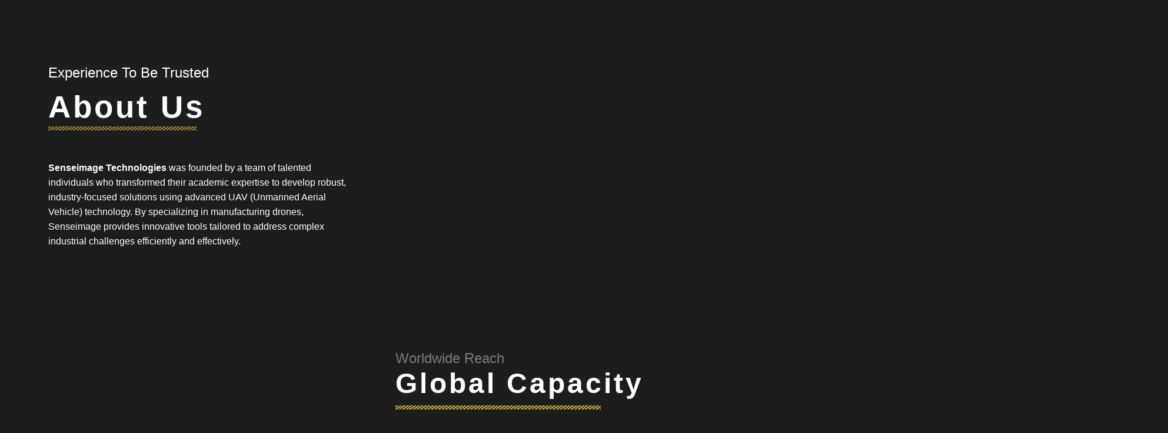

--- FILE ---
content_type: text/html; charset=UTF-8
request_url: https://www.senseimage.in/about-us/
body_size: 30773
content:
<!doctype html>
<html dir="ltr" lang="en-US" prefix="og: https://ogp.me/ns#">
<head>
	<meta charset="UTF-8">
	<meta name="viewport" content="width=device-width, initial-scale=1">
	<link rel="profile" href="https://gmpg.org/xfn/11">
	<title>About us - SenseImage</title>
	<style>img:is([sizes="auto" i], [sizes^="auto," i]) { contain-intrinsic-size: 3000px 1500px }</style>
	
		<!-- All in One SEO 4.9.2 - aioseo.com -->
	<meta name="description" content="experience to be trusted About Us Senseimage Technologies was founded by a team of talented individuals who transformed their academic expertise to develop robust, industry-focused solutions using advanced UAV (Unmanned Aerial Vehicle) technology. By specializing in manufacturing drones, Senseimage provides innovative tools tailored to address complex industrial challenges efficiently and effectively. worldwide reach Global capacity" />
	<meta name="robots" content="max-image-preview:large" />
	<link rel="canonical" href="https://www.senseimage.in/about-us/" />
	<meta name="generator" content="All in One SEO (AIOSEO) 4.9.2" />
		<meta property="og:locale" content="en_US" />
		<meta property="og:site_name" content="SenseImage - SenseImage Technologies specializes in the integration of advanced UAV (drone) data acquisition technologies with high performance GIS analysis and visualization tools to produce rich client specific data sets, high quality imagery, terrain feature models and geo-referenced asset inspection and facilities management information." />
		<meta property="og:type" content="article" />
		<meta property="og:title" content="About us - SenseImage" />
		<meta property="og:description" content="experience to be trusted About Us Senseimage Technologies was founded by a team of talented individuals who transformed their academic expertise to develop robust, industry-focused solutions using advanced UAV (Unmanned Aerial Vehicle) technology. By specializing in manufacturing drones, Senseimage provides innovative tools tailored to address complex industrial challenges efficiently and effectively. worldwide reach Global capacity" />
		<meta property="og:url" content="https://www.senseimage.in/about-us/" />
		<meta property="article:published_time" content="2022-05-21T18:39:45+00:00" />
		<meta property="article:modified_time" content="2024-10-16T17:46:29+00:00" />
		<meta property="article:publisher" content="https://www.facebook.com/senseimagetech/" />
		<meta name="twitter:card" content="summary" />
		<meta name="twitter:site" content="@senseimagetech" />
		<meta name="twitter:title" content="About us - SenseImage" />
		<meta name="twitter:description" content="experience to be trusted About Us Senseimage Technologies was founded by a team of talented individuals who transformed their academic expertise to develop robust, industry-focused solutions using advanced UAV (Unmanned Aerial Vehicle) technology. By specializing in manufacturing drones, Senseimage provides innovative tools tailored to address complex industrial challenges efficiently and effectively. worldwide reach Global capacity" />
		<meta name="twitter:creator" content="@senseimagetech" />
		<script type="application/ld+json" class="aioseo-schema">
			{"@context":"https:\/\/schema.org","@graph":[{"@type":"BreadcrumbList","@id":"https:\/\/www.senseimage.in\/about-us\/#breadcrumblist","itemListElement":[{"@type":"ListItem","@id":"https:\/\/www.senseimage.in#listItem","position":1,"name":"Home","item":"https:\/\/www.senseimage.in","nextItem":{"@type":"ListItem","@id":"https:\/\/www.senseimage.in\/about-us\/#listItem","name":"About us"}},{"@type":"ListItem","@id":"https:\/\/www.senseimage.in\/about-us\/#listItem","position":2,"name":"About us","previousItem":{"@type":"ListItem","@id":"https:\/\/www.senseimage.in#listItem","name":"Home"}}]},{"@type":"Organization","@id":"https:\/\/www.senseimage.in\/#organization","name":"SenseImage","description":"SenseImage Technologies specializes in the integration of advanced UAV (drone) data acquisition technologies with high performance GIS analysis and visualization tools to produce rich client specific data sets, high quality imagery, terrain feature models and geo-referenced asset inspection and facilities management information.","url":"https:\/\/www.senseimage.in\/","sameAs":["https:\/\/www.facebook.com\/senseimagetech\/","https:\/\/x.com\/senseimagetech","https:\/\/www.instagram.com\/senseimagetech\/","https:\/\/www.linkedin.com\/company\/senseimage\/"]},{"@type":"WebPage","@id":"https:\/\/www.senseimage.in\/about-us\/#webpage","url":"https:\/\/www.senseimage.in\/about-us\/","name":"About us - SenseImage","description":"experience to be trusted About Us Senseimage Technologies was founded by a team of talented individuals who transformed their academic expertise to develop robust, industry-focused solutions using advanced UAV (Unmanned Aerial Vehicle) technology. By specializing in manufacturing drones, Senseimage provides innovative tools tailored to address complex industrial challenges efficiently and effectively. worldwide reach Global capacity","inLanguage":"en-US","isPartOf":{"@id":"https:\/\/www.senseimage.in\/#website"},"breadcrumb":{"@id":"https:\/\/www.senseimage.in\/about-us\/#breadcrumblist"},"datePublished":"2022-05-22T00:09:45+05:30","dateModified":"2024-10-16T23:16:29+05:30"},{"@type":"WebSite","@id":"https:\/\/www.senseimage.in\/#website","url":"https:\/\/www.senseimage.in\/","name":"SenseImage","description":"SenseImage Technologies specializes in the integration of advanced UAV (drone) data acquisition technologies with high performance GIS analysis and visualization tools to produce rich client specific data sets, high quality imagery, terrain feature models and geo-referenced asset inspection and facilities management information.","inLanguage":"en-US","publisher":{"@id":"https:\/\/www.senseimage.in\/#organization"}}]}
		</script>
		<!-- All in One SEO -->

<link rel='dns-prefetch' href='//www.googletagmanager.com' />
<link rel='dns-prefetch' href='//stats.wp.com' />
<link rel="alternate" type="application/rss+xml" title="SenseImage &raquo; Feed" href="https://www.senseimage.in/feed/" />
<link rel="alternate" type="application/rss+xml" title="SenseImage &raquo; Comments Feed" href="https://www.senseimage.in/comments/feed/" />
		<!-- This site uses the Google Analytics by MonsterInsights plugin v9.11.1 - Using Analytics tracking - https://www.monsterinsights.com/ -->
							<script src="//www.googletagmanager.com/gtag/js?id=G-VGW1ZPFQ5J"  data-cfasync="false" data-wpfc-render="false" async></script>
			<script data-cfasync="false" data-wpfc-render="false">
				var mi_version = '9.11.1';
				var mi_track_user = true;
				var mi_no_track_reason = '';
								var MonsterInsightsDefaultLocations = {"page_location":"https:\/\/www.senseimage.in\/about-us\/"};
								if ( typeof MonsterInsightsPrivacyGuardFilter === 'function' ) {
					var MonsterInsightsLocations = (typeof MonsterInsightsExcludeQuery === 'object') ? MonsterInsightsPrivacyGuardFilter( MonsterInsightsExcludeQuery ) : MonsterInsightsPrivacyGuardFilter( MonsterInsightsDefaultLocations );
				} else {
					var MonsterInsightsLocations = (typeof MonsterInsightsExcludeQuery === 'object') ? MonsterInsightsExcludeQuery : MonsterInsightsDefaultLocations;
				}

								var disableStrs = [
										'ga-disable-G-VGW1ZPFQ5J',
									];

				/* Function to detect opted out users */
				function __gtagTrackerIsOptedOut() {
					for (var index = 0; index < disableStrs.length; index++) {
						if (document.cookie.indexOf(disableStrs[index] + '=true') > -1) {
							return true;
						}
					}

					return false;
				}

				/* Disable tracking if the opt-out cookie exists. */
				if (__gtagTrackerIsOptedOut()) {
					for (var index = 0; index < disableStrs.length; index++) {
						window[disableStrs[index]] = true;
					}
				}

				/* Opt-out function */
				function __gtagTrackerOptout() {
					for (var index = 0; index < disableStrs.length; index++) {
						document.cookie = disableStrs[index] + '=true; expires=Thu, 31 Dec 2099 23:59:59 UTC; path=/';
						window[disableStrs[index]] = true;
					}
				}

				if ('undefined' === typeof gaOptout) {
					function gaOptout() {
						__gtagTrackerOptout();
					}
				}
								window.dataLayer = window.dataLayer || [];

				window.MonsterInsightsDualTracker = {
					helpers: {},
					trackers: {},
				};
				if (mi_track_user) {
					function __gtagDataLayer() {
						dataLayer.push(arguments);
					}

					function __gtagTracker(type, name, parameters) {
						if (!parameters) {
							parameters = {};
						}

						if (parameters.send_to) {
							__gtagDataLayer.apply(null, arguments);
							return;
						}

						if (type === 'event') {
														parameters.send_to = monsterinsights_frontend.v4_id;
							var hookName = name;
							if (typeof parameters['event_category'] !== 'undefined') {
								hookName = parameters['event_category'] + ':' + name;
							}

							if (typeof MonsterInsightsDualTracker.trackers[hookName] !== 'undefined') {
								MonsterInsightsDualTracker.trackers[hookName](parameters);
							} else {
								__gtagDataLayer('event', name, parameters);
							}
							
						} else {
							__gtagDataLayer.apply(null, arguments);
						}
					}

					__gtagTracker('js', new Date());
					__gtagTracker('set', {
						'developer_id.dZGIzZG': true,
											});
					if ( MonsterInsightsLocations.page_location ) {
						__gtagTracker('set', MonsterInsightsLocations);
					}
										__gtagTracker('config', 'G-VGW1ZPFQ5J', {"forceSSL":"true","link_attribution":"true"} );
										window.gtag = __gtagTracker;										(function () {
						/* https://developers.google.com/analytics/devguides/collection/analyticsjs/ */
						/* ga and __gaTracker compatibility shim. */
						var noopfn = function () {
							return null;
						};
						var newtracker = function () {
							return new Tracker();
						};
						var Tracker = function () {
							return null;
						};
						var p = Tracker.prototype;
						p.get = noopfn;
						p.set = noopfn;
						p.send = function () {
							var args = Array.prototype.slice.call(arguments);
							args.unshift('send');
							__gaTracker.apply(null, args);
						};
						var __gaTracker = function () {
							var len = arguments.length;
							if (len === 0) {
								return;
							}
							var f = arguments[len - 1];
							if (typeof f !== 'object' || f === null || typeof f.hitCallback !== 'function') {
								if ('send' === arguments[0]) {
									var hitConverted, hitObject = false, action;
									if ('event' === arguments[1]) {
										if ('undefined' !== typeof arguments[3]) {
											hitObject = {
												'eventAction': arguments[3],
												'eventCategory': arguments[2],
												'eventLabel': arguments[4],
												'value': arguments[5] ? arguments[5] : 1,
											}
										}
									}
									if ('pageview' === arguments[1]) {
										if ('undefined' !== typeof arguments[2]) {
											hitObject = {
												'eventAction': 'page_view',
												'page_path': arguments[2],
											}
										}
									}
									if (typeof arguments[2] === 'object') {
										hitObject = arguments[2];
									}
									if (typeof arguments[5] === 'object') {
										Object.assign(hitObject, arguments[5]);
									}
									if ('undefined' !== typeof arguments[1].hitType) {
										hitObject = arguments[1];
										if ('pageview' === hitObject.hitType) {
											hitObject.eventAction = 'page_view';
										}
									}
									if (hitObject) {
										action = 'timing' === arguments[1].hitType ? 'timing_complete' : hitObject.eventAction;
										hitConverted = mapArgs(hitObject);
										__gtagTracker('event', action, hitConverted);
									}
								}
								return;
							}

							function mapArgs(args) {
								var arg, hit = {};
								var gaMap = {
									'eventCategory': 'event_category',
									'eventAction': 'event_action',
									'eventLabel': 'event_label',
									'eventValue': 'event_value',
									'nonInteraction': 'non_interaction',
									'timingCategory': 'event_category',
									'timingVar': 'name',
									'timingValue': 'value',
									'timingLabel': 'event_label',
									'page': 'page_path',
									'location': 'page_location',
									'title': 'page_title',
									'referrer' : 'page_referrer',
								};
								for (arg in args) {
																		if (!(!args.hasOwnProperty(arg) || !gaMap.hasOwnProperty(arg))) {
										hit[gaMap[arg]] = args[arg];
									} else {
										hit[arg] = args[arg];
									}
								}
								return hit;
							}

							try {
								f.hitCallback();
							} catch (ex) {
							}
						};
						__gaTracker.create = newtracker;
						__gaTracker.getByName = newtracker;
						__gaTracker.getAll = function () {
							return [];
						};
						__gaTracker.remove = noopfn;
						__gaTracker.loaded = true;
						window['__gaTracker'] = __gaTracker;
					})();
									} else {
										console.log("");
					(function () {
						function __gtagTracker() {
							return null;
						}

						window['__gtagTracker'] = __gtagTracker;
						window['gtag'] = __gtagTracker;
					})();
									}
			</script>
							<!-- / Google Analytics by MonsterInsights -->
		<script>
window._wpemojiSettings = {"baseUrl":"https:\/\/s.w.org\/images\/core\/emoji\/15.0.3\/72x72\/","ext":".png","svgUrl":"https:\/\/s.w.org\/images\/core\/emoji\/15.0.3\/svg\/","svgExt":".svg","source":{"concatemoji":"https:\/\/www.senseimage.in\/wp-includes\/js\/wp-emoji-release.min.js?ver=6.7.4"}};
/*! This file is auto-generated */
!function(i,n){var o,s,e;function c(e){try{var t={supportTests:e,timestamp:(new Date).valueOf()};sessionStorage.setItem(o,JSON.stringify(t))}catch(e){}}function p(e,t,n){e.clearRect(0,0,e.canvas.width,e.canvas.height),e.fillText(t,0,0);var t=new Uint32Array(e.getImageData(0,0,e.canvas.width,e.canvas.height).data),r=(e.clearRect(0,0,e.canvas.width,e.canvas.height),e.fillText(n,0,0),new Uint32Array(e.getImageData(0,0,e.canvas.width,e.canvas.height).data));return t.every(function(e,t){return e===r[t]})}function u(e,t,n){switch(t){case"flag":return n(e,"\ud83c\udff3\ufe0f\u200d\u26a7\ufe0f","\ud83c\udff3\ufe0f\u200b\u26a7\ufe0f")?!1:!n(e,"\ud83c\uddfa\ud83c\uddf3","\ud83c\uddfa\u200b\ud83c\uddf3")&&!n(e,"\ud83c\udff4\udb40\udc67\udb40\udc62\udb40\udc65\udb40\udc6e\udb40\udc67\udb40\udc7f","\ud83c\udff4\u200b\udb40\udc67\u200b\udb40\udc62\u200b\udb40\udc65\u200b\udb40\udc6e\u200b\udb40\udc67\u200b\udb40\udc7f");case"emoji":return!n(e,"\ud83d\udc26\u200d\u2b1b","\ud83d\udc26\u200b\u2b1b")}return!1}function f(e,t,n){var r="undefined"!=typeof WorkerGlobalScope&&self instanceof WorkerGlobalScope?new OffscreenCanvas(300,150):i.createElement("canvas"),a=r.getContext("2d",{willReadFrequently:!0}),o=(a.textBaseline="top",a.font="600 32px Arial",{});return e.forEach(function(e){o[e]=t(a,e,n)}),o}function t(e){var t=i.createElement("script");t.src=e,t.defer=!0,i.head.appendChild(t)}"undefined"!=typeof Promise&&(o="wpEmojiSettingsSupports",s=["flag","emoji"],n.supports={everything:!0,everythingExceptFlag:!0},e=new Promise(function(e){i.addEventListener("DOMContentLoaded",e,{once:!0})}),new Promise(function(t){var n=function(){try{var e=JSON.parse(sessionStorage.getItem(o));if("object"==typeof e&&"number"==typeof e.timestamp&&(new Date).valueOf()<e.timestamp+604800&&"object"==typeof e.supportTests)return e.supportTests}catch(e){}return null}();if(!n){if("undefined"!=typeof Worker&&"undefined"!=typeof OffscreenCanvas&&"undefined"!=typeof URL&&URL.createObjectURL&&"undefined"!=typeof Blob)try{var e="postMessage("+f.toString()+"("+[JSON.stringify(s),u.toString(),p.toString()].join(",")+"));",r=new Blob([e],{type:"text/javascript"}),a=new Worker(URL.createObjectURL(r),{name:"wpTestEmojiSupports"});return void(a.onmessage=function(e){c(n=e.data),a.terminate(),t(n)})}catch(e){}c(n=f(s,u,p))}t(n)}).then(function(e){for(var t in e)n.supports[t]=e[t],n.supports.everything=n.supports.everything&&n.supports[t],"flag"!==t&&(n.supports.everythingExceptFlag=n.supports.everythingExceptFlag&&n.supports[t]);n.supports.everythingExceptFlag=n.supports.everythingExceptFlag&&!n.supports.flag,n.DOMReady=!1,n.readyCallback=function(){n.DOMReady=!0}}).then(function(){return e}).then(function(){var e;n.supports.everything||(n.readyCallback(),(e=n.source||{}).concatemoji?t(e.concatemoji):e.wpemoji&&e.twemoji&&(t(e.twemoji),t(e.wpemoji)))}))}((window,document),window._wpemojiSettings);
</script>

<style id='wp-emoji-styles-inline-css'>

	img.wp-smiley, img.emoji {
		display: inline !important;
		border: none !important;
		box-shadow: none !important;
		height: 1em !important;
		width: 1em !important;
		margin: 0 0.07em !important;
		vertical-align: -0.1em !important;
		background: none !important;
		padding: 0 !important;
	}
</style>
<link rel='stylesheet' id='aioseo/css/src/vue/standalone/blocks/table-of-contents/global.scss-css' href='https://www.senseimage.in/wp-content/plugins/all-in-one-seo-pack/dist/Lite/assets/css/table-of-contents/global.e90f6d47.css?ver=4.9.2' media='all' />
<link rel='stylesheet' id='mediaelement-css' href='https://www.senseimage.in/wp-includes/js/mediaelement/mediaelementplayer-legacy.min.css?ver=4.2.17' media='all' />
<link rel='stylesheet' id='wp-mediaelement-css' href='https://www.senseimage.in/wp-includes/js/mediaelement/wp-mediaelement.min.css?ver=6.7.4' media='all' />
<style id='jetpack-sharing-buttons-style-inline-css'>
.jetpack-sharing-buttons__services-list{display:flex;flex-direction:row;flex-wrap:wrap;gap:0;list-style-type:none;margin:5px;padding:0}.jetpack-sharing-buttons__services-list.has-small-icon-size{font-size:12px}.jetpack-sharing-buttons__services-list.has-normal-icon-size{font-size:16px}.jetpack-sharing-buttons__services-list.has-large-icon-size{font-size:24px}.jetpack-sharing-buttons__services-list.has-huge-icon-size{font-size:36px}@media print{.jetpack-sharing-buttons__services-list{display:none!important}}.editor-styles-wrapper .wp-block-jetpack-sharing-buttons{gap:0;padding-inline-start:0}ul.jetpack-sharing-buttons__services-list.has-background{padding:1.25em 2.375em}
</style>
<style id='classic-theme-styles-inline-css'>
/*! This file is auto-generated */
.wp-block-button__link{color:#fff;background-color:#32373c;border-radius:9999px;box-shadow:none;text-decoration:none;padding:calc(.667em + 2px) calc(1.333em + 2px);font-size:1.125em}.wp-block-file__button{background:#32373c;color:#fff;text-decoration:none}
</style>
<style id='global-styles-inline-css'>
:root{--wp--preset--aspect-ratio--square: 1;--wp--preset--aspect-ratio--4-3: 4/3;--wp--preset--aspect-ratio--3-4: 3/4;--wp--preset--aspect-ratio--3-2: 3/2;--wp--preset--aspect-ratio--2-3: 2/3;--wp--preset--aspect-ratio--16-9: 16/9;--wp--preset--aspect-ratio--9-16: 9/16;--wp--preset--color--black: #000000;--wp--preset--color--cyan-bluish-gray: #abb8c3;--wp--preset--color--white: #ffffff;--wp--preset--color--pale-pink: #f78da7;--wp--preset--color--vivid-red: #cf2e2e;--wp--preset--color--luminous-vivid-orange: #ff6900;--wp--preset--color--luminous-vivid-amber: #fcb900;--wp--preset--color--light-green-cyan: #7bdcb5;--wp--preset--color--vivid-green-cyan: #00d084;--wp--preset--color--pale-cyan-blue: #8ed1fc;--wp--preset--color--vivid-cyan-blue: #0693e3;--wp--preset--color--vivid-purple: #9b51e0;--wp--preset--gradient--vivid-cyan-blue-to-vivid-purple: linear-gradient(135deg,rgba(6,147,227,1) 0%,rgb(155,81,224) 100%);--wp--preset--gradient--light-green-cyan-to-vivid-green-cyan: linear-gradient(135deg,rgb(122,220,180) 0%,rgb(0,208,130) 100%);--wp--preset--gradient--luminous-vivid-amber-to-luminous-vivid-orange: linear-gradient(135deg,rgba(252,185,0,1) 0%,rgba(255,105,0,1) 100%);--wp--preset--gradient--luminous-vivid-orange-to-vivid-red: linear-gradient(135deg,rgba(255,105,0,1) 0%,rgb(207,46,46) 100%);--wp--preset--gradient--very-light-gray-to-cyan-bluish-gray: linear-gradient(135deg,rgb(238,238,238) 0%,rgb(169,184,195) 100%);--wp--preset--gradient--cool-to-warm-spectrum: linear-gradient(135deg,rgb(74,234,220) 0%,rgb(151,120,209) 20%,rgb(207,42,186) 40%,rgb(238,44,130) 60%,rgb(251,105,98) 80%,rgb(254,248,76) 100%);--wp--preset--gradient--blush-light-purple: linear-gradient(135deg,rgb(255,206,236) 0%,rgb(152,150,240) 100%);--wp--preset--gradient--blush-bordeaux: linear-gradient(135deg,rgb(254,205,165) 0%,rgb(254,45,45) 50%,rgb(107,0,62) 100%);--wp--preset--gradient--luminous-dusk: linear-gradient(135deg,rgb(255,203,112) 0%,rgb(199,81,192) 50%,rgb(65,88,208) 100%);--wp--preset--gradient--pale-ocean: linear-gradient(135deg,rgb(255,245,203) 0%,rgb(182,227,212) 50%,rgb(51,167,181) 100%);--wp--preset--gradient--electric-grass: linear-gradient(135deg,rgb(202,248,128) 0%,rgb(113,206,126) 100%);--wp--preset--gradient--midnight: linear-gradient(135deg,rgb(2,3,129) 0%,rgb(40,116,252) 100%);--wp--preset--font-size--small: 13px;--wp--preset--font-size--medium: 20px;--wp--preset--font-size--large: 36px;--wp--preset--font-size--x-large: 42px;--wp--preset--spacing--20: 0.44rem;--wp--preset--spacing--30: 0.67rem;--wp--preset--spacing--40: 1rem;--wp--preset--spacing--50: 1.5rem;--wp--preset--spacing--60: 2.25rem;--wp--preset--spacing--70: 3.38rem;--wp--preset--spacing--80: 5.06rem;--wp--preset--shadow--natural: 6px 6px 9px rgba(0, 0, 0, 0.2);--wp--preset--shadow--deep: 12px 12px 50px rgba(0, 0, 0, 0.4);--wp--preset--shadow--sharp: 6px 6px 0px rgba(0, 0, 0, 0.2);--wp--preset--shadow--outlined: 6px 6px 0px -3px rgba(255, 255, 255, 1), 6px 6px rgba(0, 0, 0, 1);--wp--preset--shadow--crisp: 6px 6px 0px rgba(0, 0, 0, 1);}:where(.is-layout-flex){gap: 0.5em;}:where(.is-layout-grid){gap: 0.5em;}body .is-layout-flex{display: flex;}.is-layout-flex{flex-wrap: wrap;align-items: center;}.is-layout-flex > :is(*, div){margin: 0;}body .is-layout-grid{display: grid;}.is-layout-grid > :is(*, div){margin: 0;}:where(.wp-block-columns.is-layout-flex){gap: 2em;}:where(.wp-block-columns.is-layout-grid){gap: 2em;}:where(.wp-block-post-template.is-layout-flex){gap: 1.25em;}:where(.wp-block-post-template.is-layout-grid){gap: 1.25em;}.has-black-color{color: var(--wp--preset--color--black) !important;}.has-cyan-bluish-gray-color{color: var(--wp--preset--color--cyan-bluish-gray) !important;}.has-white-color{color: var(--wp--preset--color--white) !important;}.has-pale-pink-color{color: var(--wp--preset--color--pale-pink) !important;}.has-vivid-red-color{color: var(--wp--preset--color--vivid-red) !important;}.has-luminous-vivid-orange-color{color: var(--wp--preset--color--luminous-vivid-orange) !important;}.has-luminous-vivid-amber-color{color: var(--wp--preset--color--luminous-vivid-amber) !important;}.has-light-green-cyan-color{color: var(--wp--preset--color--light-green-cyan) !important;}.has-vivid-green-cyan-color{color: var(--wp--preset--color--vivid-green-cyan) !important;}.has-pale-cyan-blue-color{color: var(--wp--preset--color--pale-cyan-blue) !important;}.has-vivid-cyan-blue-color{color: var(--wp--preset--color--vivid-cyan-blue) !important;}.has-vivid-purple-color{color: var(--wp--preset--color--vivid-purple) !important;}.has-black-background-color{background-color: var(--wp--preset--color--black) !important;}.has-cyan-bluish-gray-background-color{background-color: var(--wp--preset--color--cyan-bluish-gray) !important;}.has-white-background-color{background-color: var(--wp--preset--color--white) !important;}.has-pale-pink-background-color{background-color: var(--wp--preset--color--pale-pink) !important;}.has-vivid-red-background-color{background-color: var(--wp--preset--color--vivid-red) !important;}.has-luminous-vivid-orange-background-color{background-color: var(--wp--preset--color--luminous-vivid-orange) !important;}.has-luminous-vivid-amber-background-color{background-color: var(--wp--preset--color--luminous-vivid-amber) !important;}.has-light-green-cyan-background-color{background-color: var(--wp--preset--color--light-green-cyan) !important;}.has-vivid-green-cyan-background-color{background-color: var(--wp--preset--color--vivid-green-cyan) !important;}.has-pale-cyan-blue-background-color{background-color: var(--wp--preset--color--pale-cyan-blue) !important;}.has-vivid-cyan-blue-background-color{background-color: var(--wp--preset--color--vivid-cyan-blue) !important;}.has-vivid-purple-background-color{background-color: var(--wp--preset--color--vivid-purple) !important;}.has-black-border-color{border-color: var(--wp--preset--color--black) !important;}.has-cyan-bluish-gray-border-color{border-color: var(--wp--preset--color--cyan-bluish-gray) !important;}.has-white-border-color{border-color: var(--wp--preset--color--white) !important;}.has-pale-pink-border-color{border-color: var(--wp--preset--color--pale-pink) !important;}.has-vivid-red-border-color{border-color: var(--wp--preset--color--vivid-red) !important;}.has-luminous-vivid-orange-border-color{border-color: var(--wp--preset--color--luminous-vivid-orange) !important;}.has-luminous-vivid-amber-border-color{border-color: var(--wp--preset--color--luminous-vivid-amber) !important;}.has-light-green-cyan-border-color{border-color: var(--wp--preset--color--light-green-cyan) !important;}.has-vivid-green-cyan-border-color{border-color: var(--wp--preset--color--vivid-green-cyan) !important;}.has-pale-cyan-blue-border-color{border-color: var(--wp--preset--color--pale-cyan-blue) !important;}.has-vivid-cyan-blue-border-color{border-color: var(--wp--preset--color--vivid-cyan-blue) !important;}.has-vivid-purple-border-color{border-color: var(--wp--preset--color--vivid-purple) !important;}.has-vivid-cyan-blue-to-vivid-purple-gradient-background{background: var(--wp--preset--gradient--vivid-cyan-blue-to-vivid-purple) !important;}.has-light-green-cyan-to-vivid-green-cyan-gradient-background{background: var(--wp--preset--gradient--light-green-cyan-to-vivid-green-cyan) !important;}.has-luminous-vivid-amber-to-luminous-vivid-orange-gradient-background{background: var(--wp--preset--gradient--luminous-vivid-amber-to-luminous-vivid-orange) !important;}.has-luminous-vivid-orange-to-vivid-red-gradient-background{background: var(--wp--preset--gradient--luminous-vivid-orange-to-vivid-red) !important;}.has-very-light-gray-to-cyan-bluish-gray-gradient-background{background: var(--wp--preset--gradient--very-light-gray-to-cyan-bluish-gray) !important;}.has-cool-to-warm-spectrum-gradient-background{background: var(--wp--preset--gradient--cool-to-warm-spectrum) !important;}.has-blush-light-purple-gradient-background{background: var(--wp--preset--gradient--blush-light-purple) !important;}.has-blush-bordeaux-gradient-background{background: var(--wp--preset--gradient--blush-bordeaux) !important;}.has-luminous-dusk-gradient-background{background: var(--wp--preset--gradient--luminous-dusk) !important;}.has-pale-ocean-gradient-background{background: var(--wp--preset--gradient--pale-ocean) !important;}.has-electric-grass-gradient-background{background: var(--wp--preset--gradient--electric-grass) !important;}.has-midnight-gradient-background{background: var(--wp--preset--gradient--midnight) !important;}.has-small-font-size{font-size: var(--wp--preset--font-size--small) !important;}.has-medium-font-size{font-size: var(--wp--preset--font-size--medium) !important;}.has-large-font-size{font-size: var(--wp--preset--font-size--large) !important;}.has-x-large-font-size{font-size: var(--wp--preset--font-size--x-large) !important;}
:where(.wp-block-post-template.is-layout-flex){gap: 1.25em;}:where(.wp-block-post-template.is-layout-grid){gap: 1.25em;}
:where(.wp-block-columns.is-layout-flex){gap: 2em;}:where(.wp-block-columns.is-layout-grid){gap: 2em;}
:root :where(.wp-block-pullquote){font-size: 1.5em;line-height: 1.6;}
</style>
<link rel='stylesheet' id='htslider-widgets-css' href='https://www.senseimage.in/wp-content/plugins/ht-slider-for-elementor/assets/css/ht-slider-widgets.css?ver=1.5.5' media='all' />
<link rel='stylesheet' id='hello-elementor-css' href='https://www.senseimage.in/wp-content/themes/hello-elementor/style.min.css?ver=3.1.0' media='all' />
<link rel='stylesheet' id='hello-elementor-theme-style-css' href='https://www.senseimage.in/wp-content/themes/hello-elementor/theme.min.css?ver=3.1.0' media='all' />
<link rel='stylesheet' id='hello-elementor-header-footer-css' href='https://www.senseimage.in/wp-content/themes/hello-elementor/header-footer.min.css?ver=3.1.0' media='all' />
<link rel='stylesheet' id='elementor-frontend-css' href='https://www.senseimage.in/wp-content/plugins/elementor/assets/css/frontend.min.css?ver=3.28.4' media='all' />
<link rel='stylesheet' id='elementor-post-26-css' href='https://www.senseimage.in/wp-content/uploads/elementor/css/post-26.css?ver=1747291613' media='all' />
<link rel='stylesheet' id='elementor-icons-css' href='https://www.senseimage.in/wp-content/plugins/elementor/assets/lib/eicons/css/elementor-icons.min.css?ver=5.36.0' media='all' />
<link rel='stylesheet' id='elementor-pro-css' href='https://www.senseimage.in/wp-content/plugins/elementor-pro/assets/css/frontend.min.css?ver=3.7.1' media='all' />
<link rel='stylesheet' id='font-awesome-5-all-css' href='https://www.senseimage.in/wp-content/plugins/elementor/assets/lib/font-awesome/css/all.min.css?ver=3.28.4' media='all' />
<link rel='stylesheet' id='font-awesome-4-shim-css' href='https://www.senseimage.in/wp-content/plugins/elementor/assets/lib/font-awesome/css/v4-shims.min.css?ver=3.28.4' media='all' />
<link rel='stylesheet' id='she-header-style-css' href='https://www.senseimage.in/wp-content/plugins/sticky-header-effects-for-elementor/assets/css/she-header-style.css?ver=1.6.11' media='all' />
<link rel='stylesheet' id='widget-heading-css' href='https://www.senseimage.in/wp-content/plugins/elementor/assets/css/widget-heading.min.css?ver=3.28.4' media='all' />
<link rel='stylesheet' id='widget-divider-css' href='https://www.senseimage.in/wp-content/plugins/elementor/assets/css/widget-divider.min.css?ver=3.28.4' media='all' />
<link rel='stylesheet' id='widget-image-css' href='https://www.senseimage.in/wp-content/plugins/elementor/assets/css/widget-image.min.css?ver=3.28.4' media='all' />
<link rel='stylesheet' id='widget-counter-css' href='https://www.senseimage.in/wp-content/plugins/elementor/assets/css/widget-counter.min.css?ver=3.28.4' media='all' />
<link rel='stylesheet' id='e-animation-fadeInUp-css' href='https://www.senseimage.in/wp-content/plugins/elementor/assets/lib/animations/styles/fadeInUp.min.css?ver=3.28.4' media='all' />
<link rel='stylesheet' id='swiper-css' href='https://www.senseimage.in/wp-content/plugins/elementor/assets/lib/swiper/v8/css/swiper.min.css?ver=8.4.5' media='all' />
<link rel='stylesheet' id='e-swiper-css' href='https://www.senseimage.in/wp-content/plugins/elementor/assets/css/conditionals/e-swiper.min.css?ver=3.28.4' media='all' />
<link rel='stylesheet' id='widget-image-carousel-css' href='https://www.senseimage.in/wp-content/plugins/elementor/assets/css/widget-image-carousel.min.css?ver=3.28.4' media='all' />
<link rel='stylesheet' id='elementor-post-7-css' href='https://www.senseimage.in/wp-content/uploads/elementor/css/post-7.css?ver=1747298830' media='all' />
<link rel='stylesheet' id='elementor-post-3626-css' href='https://www.senseimage.in/wp-content/uploads/elementor/css/post-3626.css?ver=1766230300' media='all' />
<link rel='stylesheet' id='elementor-post-876-css' href='https://www.senseimage.in/wp-content/uploads/elementor/css/post-876.css?ver=1766393199' media='all' />
<link rel='stylesheet' id='elementor-icons-ekiticons-css' href='https://www.senseimage.in/wp-content/plugins/elementskit-lite/modules/elementskit-icon-pack/assets/css/ekiticons.css?ver=3.2.0' media='all' />
<link rel='stylesheet' id='ekit-widget-styles-css' href='https://www.senseimage.in/wp-content/plugins/elementskit-lite/widgets/init/assets/css/widget-styles.css?ver=3.2.0' media='all' />
<link rel='stylesheet' id='ekit-responsive-css' href='https://www.senseimage.in/wp-content/plugins/elementskit-lite/widgets/init/assets/css/responsive.css?ver=3.2.0' media='all' />
<link rel='stylesheet' id='elementor-gf-local-roboto-css' href='https://www.senseimage.in/wp-content/uploads/elementor/google-fonts/css/roboto.css?ver=1747291652' media='all' />
<link rel='stylesheet' id='elementor-gf-local-robotoslab-css' href='https://www.senseimage.in/wp-content/uploads/elementor/google-fonts/css/robotoslab.css?ver=1747291667' media='all' />
<link rel='stylesheet' id='elementor-gf-local-jost-css' href='https://www.senseimage.in/wp-content/uploads/elementor/google-fonts/css/jost.css?ver=1747291679' media='all' />
<link rel='stylesheet' id='elementor-gf-local-poppins-css' href='https://www.senseimage.in/wp-content/uploads/elementor/google-fonts/css/poppins.css?ver=1747291692' media='all' />
<link rel='stylesheet' id='elementor-gf-local-montserrat-css' href='https://www.senseimage.in/wp-content/uploads/elementor/google-fonts/css/montserrat.css?ver=1747291714' media='all' />
<link rel='stylesheet' id='elementor-gf-local-oswald-css' href='https://www.senseimage.in/wp-content/uploads/elementor/google-fonts/css/oswald.css?ver=1747291721' media='all' />
<link rel='stylesheet' id='elementor-gf-local-rajdhani-css' href='https://www.senseimage.in/wp-content/uploads/elementor/google-fonts/css/rajdhani.css?ver=1747294618' media='all' />
<link rel='stylesheet' id='elementor-icons-shared-0-css' href='https://www.senseimage.in/wp-content/plugins/elementor/assets/lib/font-awesome/css/fontawesome.min.css?ver=5.15.3' media='all' />
<link rel='stylesheet' id='elementor-icons-fa-solid-css' href='https://www.senseimage.in/wp-content/plugins/elementor/assets/lib/font-awesome/css/solid.min.css?ver=5.15.3' media='all' />
<link rel='stylesheet' id='elementor-icons-fa-brands-css' href='https://www.senseimage.in/wp-content/plugins/elementor/assets/lib/font-awesome/css/brands.min.css?ver=5.15.3' media='all' />
<script src="https://www.senseimage.in/wp-content/plugins/google-analytics-for-wordpress/assets/js/frontend-gtag.min.js?ver=9.11.1" id="monsterinsights-frontend-script-js" async data-wp-strategy="async"></script>
<script data-cfasync="false" data-wpfc-render="false" id='monsterinsights-frontend-script-js-extra'>var monsterinsights_frontend = {"js_events_tracking":"true","download_extensions":"doc,pdf,ppt,zip,xls,docx,pptx,xlsx","inbound_paths":"[{\"path\":\"\\\/go\\\/\",\"label\":\"affiliate\"},{\"path\":\"\\\/recommend\\\/\",\"label\":\"affiliate\"}]","home_url":"https:\/\/www.senseimage.in","hash_tracking":"false","v4_id":"G-VGW1ZPFQ5J"};</script>
<script src="https://www.senseimage.in/wp-content/plugins/elementor/assets/lib/font-awesome/js/v4-shims.min.js?ver=3.28.4" id="font-awesome-4-shim-js"></script>
<script src="https://www.senseimage.in/wp-includes/js/jquery/jquery.min.js?ver=3.7.1" id="jquery-core-js"></script>
<script src="https://www.senseimage.in/wp-includes/js/jquery/jquery-migrate.min.js?ver=3.4.1" id="jquery-migrate-js"></script>
<script src="https://www.senseimage.in/wp-content/plugins/sticky-header-effects-for-elementor/assets/js/she-header.js?ver=1.6.11" id="she-header-js"></script>

<!-- Google tag (gtag.js) snippet added by Site Kit -->

<!-- Google Analytics snippet added by Site Kit -->
<script src="https://www.googletagmanager.com/gtag/js?id=GT-M3SKRL2C" id="google_gtagjs-js" async></script>
<script id="google_gtagjs-js-after">
window.dataLayer = window.dataLayer || [];function gtag(){dataLayer.push(arguments);}
gtag("set","linker",{"domains":["www.senseimage.in"]});
gtag("js", new Date());
gtag("set", "developer_id.dZTNiMT", true);
gtag("config", "GT-M3SKRL2C");
</script>

<!-- End Google tag (gtag.js) snippet added by Site Kit -->
<link rel="https://api.w.org/" href="https://www.senseimage.in/wp-json/" /><link rel="alternate" title="JSON" type="application/json" href="https://www.senseimage.in/wp-json/wp/v2/pages/7" /><link rel="EditURI" type="application/rsd+xml" title="RSD" href="https://www.senseimage.in/xmlrpc.php?rsd" />
<meta name="generator" content="WordPress 6.7.4" />
<link rel='shortlink' href='https://www.senseimage.in/?p=7' />
<link rel="alternate" title="oEmbed (JSON)" type="application/json+oembed" href="https://www.senseimage.in/wp-json/oembed/1.0/embed?url=https%3A%2F%2Fwww.senseimage.in%2Fabout-us%2F" />
<link rel="alternate" title="oEmbed (XML)" type="text/xml+oembed" href="https://www.senseimage.in/wp-json/oembed/1.0/embed?url=https%3A%2F%2Fwww.senseimage.in%2Fabout-us%2F&#038;format=xml" />
<meta name="generator" content="Site Kit by Google 1.130.0" />	<style>img#wpstats{display:none}</style>
		<meta name="generator" content="Elementor 3.28.4; features: additional_custom_breakpoints, e_local_google_fonts; settings: css_print_method-external, google_font-enabled, font_display-auto">
			<style>
				.e-con.e-parent:nth-of-type(n+4):not(.e-lazyloaded):not(.e-no-lazyload),
				.e-con.e-parent:nth-of-type(n+4):not(.e-lazyloaded):not(.e-no-lazyload) * {
					background-image: none !important;
				}
				@media screen and (max-height: 1024px) {
					.e-con.e-parent:nth-of-type(n+3):not(.e-lazyloaded):not(.e-no-lazyload),
					.e-con.e-parent:nth-of-type(n+3):not(.e-lazyloaded):not(.e-no-lazyload) * {
						background-image: none !important;
					}
				}
				@media screen and (max-height: 640px) {
					.e-con.e-parent:nth-of-type(n+2):not(.e-lazyloaded):not(.e-no-lazyload),
					.e-con.e-parent:nth-of-type(n+2):not(.e-lazyloaded):not(.e-no-lazyload) * {
						background-image: none !important;
					}
				}
			</style>
			<link rel="icon" href="https://www.senseimage.in/wp-content/uploads/2022/08/cropped-favicon-32x32.png" sizes="32x32" />
<link rel="icon" href="https://www.senseimage.in/wp-content/uploads/2022/08/cropped-favicon-192x192.png" sizes="192x192" />
<link rel="apple-touch-icon" href="https://www.senseimage.in/wp-content/uploads/2022/08/cropped-favicon-180x180.png" />
<meta name="msapplication-TileImage" content="https://www.senseimage.in/wp-content/uploads/2022/08/cropped-favicon-270x270.png" />
		<style id="wp-custom-css">
			

/** Start Template Kit CSS: Electronic Product (css/customizer.css) **/

/* Custom Image Gallery */
.envato-kit-34-gallery .elementor-image-gallery .gallery-item{
	position:relative;
	max-height: 400px;
	overflow: hidden;
	margin-bottom: 40px !important;
}

.envato-kit-34-gallery .elementor-image-gallery .gallery-item .gallery-caption{
	position:absolute;
	left:0;
	z-index:2;
  bottom: 30px;
	opacity:0;
	transition: all 0.2s;
  -moz-transition: all 0.2s;
  /* Firefox 4 */
  -webkit-transition: all 0.2s;
  /* Safari and Chrome */
  -o-transition: all 0.2s;
}
.envato-kit-34-gallery .elementor-image-gallery .gallery-item .gallery-caption em{
	 display:block;
	 margin-top:8px;
	 opacity:.8;
	 font-size:80%;
}

.envato-kit-34-gallery .elementor-image-gallery .gallery-item img{
	transition: all 0.2s;
  -moz-transition: all 0.2s;
  /* Firefox 4 */
  -webkit-transition: all 0.2s;
  /* Safari and Chrome */
  -o-transition: all 0.2s;
}

.envato-kit-34-gallery .elementor-image-gallery .gallery-item:hover img{
	opacity:.5;
}

.envato-kit-34-gallery .elementor-image-gallery .gallery-item:hover .gallery-caption{
	bottom:80px;
	opacity:1;
}

/* Hover Block */
.hover_block {
	 border:1px solid #ededed;
	 border-radius:5px;
	 padding:30px 10px;
	 transition: all 0.2s;
  -moz-transition: all 0.2s;
  /* Firefox 4 */
  -webkit-transition: all 0.2s;
  /* Safari and Chrome */
  -o-transition: all 0.2s
}
.hover_block:hover{
	 box-shadow: 0 0 30px rgba(0,0,0,.1);
}

.elementor-widget-container hr{
	  border: 1px solid #eee;
    border-width: 1px 0 0;
    margin: 3em 0;
}

/*Newsletter*/
.envato-kit-34-newsletter{
	display:flex;
	align-items:center;
	justify-content:center;
}
.envato-kit-34-newsletter input[type="email"],
.envato-kit-34-newsletter button{
	height:40px;
	padding:0px 15px;
	border:1px solid #ddd;
}
.envato-kit-34-newsletter input[type="email"]{
	width:500px;
}
@media(max-width:767px){
	.envato-kit-34-newsletter input[type="email"]{
	width:200px;
   }
}
.envato-kit-34-newsletter button{
	background:#4054b2;
	border-color:#4054b2;
	color:#fff;

	font-weight:bold;
	text-transform:uppercase;
}

/* Hover Background */
.hover_background:hover{
	border-color:#4054b2 !important;
}

/** End Template Kit CSS: Electronic Product (css/customizer.css) **/



/** Start Template Kit CSS: SMB (css/customizer.css) **/

.elementor-progress-bar span {
		font-family: "Montserrat", Sans-serif;
	font-weight: 400;
}

/** End Template Kit CSS: SMB (css/customizer.css) **/
.elementor-3626 .elementor-element.elementor-element-7520479.she-header .elementor-widget-theme-site-logo .elementor-widget-container, .elementor-3626 .elementor-element.elementor-element-7520479.she-header .elementor-widget-image .elementor-widget-container, .elementor-3626 .elementor-element.elementor-element-7520479.she-header .logo .elementor-widget-container {
    filter:  none !important;
}
.over-flow-hidden{
	overflow: hidden !important;
}		</style>
		</head>
<body class="page-template-default page page-id-7 elementor-default elementor-kit-26 elementor-page elementor-page-7">


<a class="skip-link screen-reader-text" href="#content">Skip to content</a>

		<div data-elementor-type="header" data-elementor-id="3626" class="elementor elementor-3626 elementor-location-header">
					<div class="elementor-section-wrap">
								<section class="elementor-section elementor-top-section elementor-element elementor-element-7520479 elementor-section-height-min-height she-header-yes she-header-change-logo-color-yes elementor-section-boxed elementor-section-height-default elementor-section-items-middle elementor-invisible" data-id="7520479" data-element_type="section" data-settings="{&quot;sticky&quot;:&quot;top&quot;,&quot;animation&quot;:&quot;fadeInDown&quot;,&quot;transparent&quot;:&quot;yes&quot;,&quot;transparent_header_show&quot;:&quot;yes&quot;,&quot;background_show&quot;:&quot;yes&quot;,&quot;background&quot;:&quot;#222222&quot;,&quot;shrink_header&quot;:&quot;yes&quot;,&quot;shrink_header_logo&quot;:&quot;yes&quot;,&quot;change_logo_color&quot;:&quot;yes&quot;,&quot;logo_color_black_after&quot;:&quot;yes&quot;,&quot;sticky_on&quot;:[&quot;desktop&quot;,&quot;tablet&quot;,&quot;mobile&quot;],&quot;sticky_offset&quot;:0,&quot;sticky_effects_offset&quot;:0,&quot;transparent_on&quot;:[&quot;desktop&quot;,&quot;tablet&quot;,&quot;mobile&quot;],&quot;scroll_distance&quot;:{&quot;unit&quot;:&quot;px&quot;,&quot;size&quot;:60,&quot;sizes&quot;:[]},&quot;scroll_distance_tablet&quot;:{&quot;unit&quot;:&quot;px&quot;,&quot;size&quot;:&quot;&quot;,&quot;sizes&quot;:[]},&quot;scroll_distance_mobile&quot;:{&quot;unit&quot;:&quot;px&quot;,&quot;size&quot;:&quot;&quot;,&quot;sizes&quot;:[]},&quot;custom_height_header&quot;:{&quot;unit&quot;:&quot;px&quot;,&quot;size&quot;:70,&quot;sizes&quot;:[]},&quot;custom_height_header_tablet&quot;:{&quot;unit&quot;:&quot;px&quot;,&quot;size&quot;:&quot;&quot;,&quot;sizes&quot;:[]},&quot;custom_height_header_mobile&quot;:{&quot;unit&quot;:&quot;px&quot;,&quot;size&quot;:&quot;&quot;,&quot;sizes&quot;:[]},&quot;custom_height_header_logo&quot;:{&quot;unit&quot;:&quot;px&quot;,&quot;size&quot;:100,&quot;sizes&quot;:[]},&quot;custom_height_header_logo_tablet&quot;:{&quot;unit&quot;:&quot;px&quot;,&quot;size&quot;:&quot;&quot;,&quot;sizes&quot;:[]},&quot;custom_height_header_logo_mobile&quot;:{&quot;unit&quot;:&quot;px&quot;,&quot;size&quot;:&quot;&quot;,&quot;sizes&quot;:[]}}">
						<div class="elementor-container elementor-column-gap-default">
					<div class="elementor-column elementor-col-33 elementor-top-column elementor-element elementor-element-50a15be" data-id="50a15be" data-element_type="column">
			<div class="elementor-widget-wrap elementor-element-populated">
						<div class="elementor-element elementor-element-85f85d3 elementor-widget elementor-widget-image" data-id="85f85d3" data-element_type="widget" data-widget_type="image.default">
				<div class="elementor-widget-container">
																<a href="https://www.senseimage.in/">
							<img fetchpriority="high" width="6945" height="2778" src="https://www.senseimage.in/wp-content/uploads/2022/05/SenseImage-Logo-02.png" class="attachment-full size-full wp-image-140" alt="" srcset="https://www.senseimage.in/wp-content/uploads/2022/05/SenseImage-Logo-02.png 6945w, https://www.senseimage.in/wp-content/uploads/2022/05/SenseImage-Logo-02-300x120.png 300w, https://www.senseimage.in/wp-content/uploads/2022/05/SenseImage-Logo-02-1024x410.png 1024w, https://www.senseimage.in/wp-content/uploads/2022/05/SenseImage-Logo-02-768x307.png 768w, https://www.senseimage.in/wp-content/uploads/2022/05/SenseImage-Logo-02-1536x614.png 1536w, https://www.senseimage.in/wp-content/uploads/2022/05/SenseImage-Logo-02-2048x819.png 2048w" sizes="(max-width: 6945px) 100vw, 6945px" />								</a>
															</div>
				</div>
					</div>
		</div>
				<div class="elementor-column elementor-col-33 elementor-top-column elementor-element elementor-element-6a3e871" data-id="6a3e871" data-element_type="column">
			<div class="elementor-widget-wrap elementor-element-populated">
						<div class="elementor-element elementor-element-406dffe elementor-nav-menu__align-center elementor-nav-menu--stretch elementor-nav-menu--dropdown-tablet elementor-nav-menu__text-align-aside elementor-nav-menu--toggle elementor-nav-menu--burger elementor-widget elementor-widget-nav-menu" data-id="406dffe" data-element_type="widget" data-settings="{&quot;full_width&quot;:&quot;stretch&quot;,&quot;layout&quot;:&quot;horizontal&quot;,&quot;submenu_icon&quot;:{&quot;value&quot;:&quot;&lt;i class=\&quot;fas fa-caret-down\&quot;&gt;&lt;\/i&gt;&quot;,&quot;library&quot;:&quot;fa-solid&quot;},&quot;toggle&quot;:&quot;burger&quot;}" data-widget_type="nav-menu.default">
				<div class="elementor-widget-container">
								<nav migration_allowed="1" migrated="0" role="navigation" class="elementor-nav-menu--main elementor-nav-menu__container elementor-nav-menu--layout-horizontal e--pointer-underline e--animation-fade">
				<ul id="menu-1-406dffe" class="elementor-nav-menu"><li class="menu-item menu-item-type-custom menu-item-object-custom menu-item-has-children menu-item-3499"><a href="#" class="elementor-item elementor-item-anchor">Industries</a>
<ul class="sub-menu elementor-nav-menu--dropdown">
	<li class="menu-item menu-item-type-post_type menu-item-object-page menu-item-3498"><a href="https://www.senseimage.in/energy-and-utility/" class="elementor-sub-item">Energy and utility</a></li>
	<li class="menu-item menu-item-type-post_type menu-item-object-page menu-item-3497"><a href="https://www.senseimage.in/mining/" class="elementor-sub-item">Mining</a></li>
	<li class="menu-item menu-item-type-post_type menu-item-object-page menu-item-3496"><a href="https://www.senseimage.in/navigation-and-mapping/" class="elementor-sub-item">Navigation and mapping</a></li>
	<li class="menu-item menu-item-type-post_type menu-item-object-page menu-item-3736"><a href="https://www.senseimage.in/agriculture/" class="elementor-sub-item">Agriculture</a></li>
	<li class="menu-item menu-item-type-post_type menu-item-object-page menu-item-3494"><a href="https://www.senseimage.in/disaster-and-management/" class="elementor-sub-item">Disaster and management</a></li>
	<li class="menu-item menu-item-type-post_type menu-item-object-page menu-item-3493"><a href="https://www.senseimage.in/security-and-law-enforcement/" class="elementor-sub-item">Security and law enforcement</a></li>
	<li class="menu-item menu-item-type-post_type menu-item-object-page menu-item-3492"><a href="https://www.senseimage.in/archaeology-and-tourism/" class="elementor-sub-item">Archaeology and Tourism</a></li>
	<li class="menu-item menu-item-type-post_type menu-item-object-page menu-item-3491"><a href="https://www.senseimage.in/forestry-and-fisheries/" class="elementor-sub-item">Forestry and Fisheries</a></li>
	<li class="menu-item menu-item-type-post_type menu-item-object-page menu-item-3490"><a href="https://www.senseimage.in/urban-development-and-infrastructure/" class="elementor-sub-item">Urban Development and Infrastructure</a></li>
	<li class="menu-item menu-item-type-post_type menu-item-object-page menu-item-3488"><a href="https://www.senseimage.in/telecommunication/" class="elementor-sub-item">Telecommunications</a></li>
	<li class="menu-item menu-item-type-post_type menu-item-object-page menu-item-3741"><a href="https://www.senseimage.in/insurance/" class="elementor-sub-item">Insurance</a></li>
</ul>
</li>
<li class="menu-item menu-item-type-post_type menu-item-object-page current-menu-item page_item page-item-7 current_page_item menu-item-has-children menu-item-16"><a href="https://www.senseimage.in/about-us/" aria-current="page" class="elementor-item elementor-item-active">About us</a>
<ul class="sub-menu elementor-nav-menu--dropdown">
	<li class="menu-item menu-item-type-post_type menu-item-object-page menu-item-817"><a href="https://www.senseimage.in/our-team/" class="elementor-sub-item">Our Team</a></li>
	<li class="menu-item menu-item-type-post_type menu-item-object-page menu-item-816"><a href="https://www.senseimage.in/industries-we-serve/" class="elementor-sub-item">Industries We serve</a></li>
</ul>
</li>
<li class="menu-item menu-item-type-custom menu-item-object-custom menu-item-has-children menu-item-1729"><a href="#" class="elementor-item elementor-item-anchor">Services</a>
<ul class="sub-menu elementor-nav-menu--dropdown">
	<li class="menu-item menu-item-type-post_type menu-item-object-page menu-item-902"><a href="https://www.senseimage.in/?page_id=885" class="elementor-sub-item">Drone Mapping and Survey Chennai</a></li>
	<li class="menu-item menu-item-type-post_type menu-item-object-page menu-item-901"><a href="https://www.senseimage.in/engineering-grade-surveys/" class="elementor-sub-item">Engineering Grade Surveys</a></li>
	<li class="menu-item menu-item-type-post_type menu-item-object-page menu-item-900"><a href="https://www.senseimage.in/laser-scanning/" class="elementor-sub-item">Laser Scanning</a></li>
	<li class="menu-item menu-item-type-post_type menu-item-object-page menu-item-has-children menu-item-899"><a href="https://www.senseimage.in/gis-remote-sensing-spatial-analysis/" class="elementor-sub-item">GIS, Remote Sensing &#038; Spatial Analysis</a>
	<ul class="sub-menu elementor-nav-menu--dropdown">
		<li class="menu-item menu-item-type-post_type menu-item-object-page menu-item-2832"><a href="https://www.senseimage.in/remote-sensing/" class="elementor-sub-item">Remote Sensing</a></li>
		<li class="menu-item menu-item-type-post_type menu-item-object-page menu-item-2839"><a href="https://www.senseimage.in/survey/" class="elementor-sub-item">Survey</a></li>
		<li class="menu-item menu-item-type-post_type menu-item-object-page menu-item-2838"><a href="https://www.senseimage.in/gis/" class="elementor-sub-item">GIS</a></li>
	</ul>
</li>
	<li class="menu-item menu-item-type-post_type menu-item-object-page menu-item-898"><a href="https://www.senseimage.in/thermal-inspections-mapping/" class="elementor-sub-item">Thermal Inspections &#038; Mapping</a></li>
	<li class="menu-item menu-item-type-post_type menu-item-object-page menu-item-897"><a href="https://www.senseimage.in/aerial-gas-detection-pipeline-monitoring/" class="elementor-sub-item">Aerial Gas Detection/Pipeline Monitoring</a></li>
</ul>
</li>
<li class="menu-item menu-item-type-custom menu-item-object-custom menu-item-has-children menu-item-3663"><a href="#" class="elementor-item elementor-item-anchor">Products</a>
<ul class="sub-menu elementor-nav-menu--dropdown">
	<li class="menu-item menu-item-type-custom menu-item-object-custom menu-item-has-children menu-item-2381"><a href="#" class="elementor-sub-item elementor-item-anchor">Drones</a>
	<ul class="sub-menu elementor-nav-menu--dropdown">
		<li class="menu-item menu-item-type-post_type menu-item-object-page menu-item-924"><a href="https://www.senseimage.in/falcon-a6/" class="elementor-sub-item">FALCON A6</a></li>
		<li class="menu-item menu-item-type-post_type menu-item-object-page menu-item-2162"><a href="https://www.senseimage.in/skycopter-x6/" class="elementor-sub-item">Skycopter X6</a></li>
		<li class="menu-item menu-item-type-post_type menu-item-object-page menu-item-2205"><a href="https://www.senseimage.in/skycopter-a6-plus/" class="elementor-sub-item">Skycopter A6 PLUS</a></li>
		<li class="menu-item menu-item-type-post_type menu-item-object-page menu-item-2257"><a href="https://www.senseimage.in/skycopter-mca-6/" class="elementor-sub-item">SKYCOPTER MCA-6</a></li>
		<li class="menu-item menu-item-type-post_type menu-item-object-page menu-item-2287"><a href="https://www.senseimage.in/skyhunter-vtol/" class="elementor-sub-item">Skyhunter VTOL</a></li>
	</ul>
</li>
	<li class="menu-item menu-item-type-custom menu-item-object-custom menu-item-has-children menu-item-739"><a href="#" class="elementor-sub-item elementor-item-anchor">Payloads</a>
	<ul class="sub-menu elementor-nav-menu--dropdown">
		<li class="menu-item menu-item-type-post_type menu-item-object-page menu-item-956"><a href="https://www.senseimage.in/idm-x1/" class="elementor-sub-item">IDM X1</a></li>
		<li class="menu-item menu-item-type-post_type menu-item-object-page menu-item-1749"><a href="https://www.senseimage.in/oblique-camera/" class="elementor-sub-item">OBLIQUE CAMERA</a></li>
		<li class="menu-item menu-item-type-post_type menu-item-object-page menu-item-1750"><a href="https://www.senseimage.in/thermal-camera/" class="elementor-sub-item">THERMAL CAMERA</a></li>
		<li class="menu-item menu-item-type-post_type menu-item-object-page menu-item-1751"><a href="https://www.senseimage.in/zoom-camera/" class="elementor-sub-item">ZOOM CAMERA</a></li>
		<li class="menu-item menu-item-type-post_type menu-item-object-page menu-item-1752"><a href="https://www.senseimage.in/map-01/" class="elementor-sub-item">MAP 01</a></li>
		<li class="menu-item menu-item-type-post_type menu-item-object-page menu-item-3664"><a href="https://www.senseimage.in/lidar-si-260x/" class="elementor-sub-item">LIDAR SI-260X</a></li>
	</ul>
</li>
</ul>
</li>
<li class="menu-item menu-item-type-custom menu-item-object-custom menu-item-has-children menu-item-957"><a href="#" class="elementor-item elementor-item-anchor">Training</a>
<ul class="sub-menu elementor-nav-menu--dropdown">
	<li class="menu-item menu-item-type-post_type menu-item-object-page menu-item-966"><a href="https://www.senseimage.in/drone-lab/" class="elementor-sub-item">Drone Lab</a></li>
	<li class="menu-item menu-item-type-post_type menu-item-object-page menu-item-968"><a href="https://www.senseimage.in/drone-training-courses/" class="elementor-sub-item">Drone Training Courses</a></li>
</ul>
</li>
<li class="menu-item menu-item-type-post_type menu-item-object-page menu-item-17"><a href="https://www.senseimage.in/contact/" class="elementor-item">Contact</a></li>
</ul>			</nav>
					<div class="elementor-menu-toggle" role="button" tabindex="0" aria-label="Menu Toggle" aria-expanded="false">
			<i aria-hidden="true" role="presentation" class="elementor-menu-toggle__icon--open eicon-menu-bar"></i><i aria-hidden="true" role="presentation" class="elementor-menu-toggle__icon--close eicon-close"></i>			<span class="elementor-screen-only">Menu</span>
		</div>
			<nav class="elementor-nav-menu--dropdown elementor-nav-menu__container" role="navigation" aria-hidden="true">
				<ul id="menu-2-406dffe" class="elementor-nav-menu"><li class="menu-item menu-item-type-custom menu-item-object-custom menu-item-has-children menu-item-3499"><a href="#" class="elementor-item elementor-item-anchor" tabindex="-1">Industries</a>
<ul class="sub-menu elementor-nav-menu--dropdown">
	<li class="menu-item menu-item-type-post_type menu-item-object-page menu-item-3498"><a href="https://www.senseimage.in/energy-and-utility/" class="elementor-sub-item" tabindex="-1">Energy and utility</a></li>
	<li class="menu-item menu-item-type-post_type menu-item-object-page menu-item-3497"><a href="https://www.senseimage.in/mining/" class="elementor-sub-item" tabindex="-1">Mining</a></li>
	<li class="menu-item menu-item-type-post_type menu-item-object-page menu-item-3496"><a href="https://www.senseimage.in/navigation-and-mapping/" class="elementor-sub-item" tabindex="-1">Navigation and mapping</a></li>
	<li class="menu-item menu-item-type-post_type menu-item-object-page menu-item-3736"><a href="https://www.senseimage.in/agriculture/" class="elementor-sub-item" tabindex="-1">Agriculture</a></li>
	<li class="menu-item menu-item-type-post_type menu-item-object-page menu-item-3494"><a href="https://www.senseimage.in/disaster-and-management/" class="elementor-sub-item" tabindex="-1">Disaster and management</a></li>
	<li class="menu-item menu-item-type-post_type menu-item-object-page menu-item-3493"><a href="https://www.senseimage.in/security-and-law-enforcement/" class="elementor-sub-item" tabindex="-1">Security and law enforcement</a></li>
	<li class="menu-item menu-item-type-post_type menu-item-object-page menu-item-3492"><a href="https://www.senseimage.in/archaeology-and-tourism/" class="elementor-sub-item" tabindex="-1">Archaeology and Tourism</a></li>
	<li class="menu-item menu-item-type-post_type menu-item-object-page menu-item-3491"><a href="https://www.senseimage.in/forestry-and-fisheries/" class="elementor-sub-item" tabindex="-1">Forestry and Fisheries</a></li>
	<li class="menu-item menu-item-type-post_type menu-item-object-page menu-item-3490"><a href="https://www.senseimage.in/urban-development-and-infrastructure/" class="elementor-sub-item" tabindex="-1">Urban Development and Infrastructure</a></li>
	<li class="menu-item menu-item-type-post_type menu-item-object-page menu-item-3488"><a href="https://www.senseimage.in/telecommunication/" class="elementor-sub-item" tabindex="-1">Telecommunications</a></li>
	<li class="menu-item menu-item-type-post_type menu-item-object-page menu-item-3741"><a href="https://www.senseimage.in/insurance/" class="elementor-sub-item" tabindex="-1">Insurance</a></li>
</ul>
</li>
<li class="menu-item menu-item-type-post_type menu-item-object-page current-menu-item page_item page-item-7 current_page_item menu-item-has-children menu-item-16"><a href="https://www.senseimage.in/about-us/" aria-current="page" class="elementor-item elementor-item-active" tabindex="-1">About us</a>
<ul class="sub-menu elementor-nav-menu--dropdown">
	<li class="menu-item menu-item-type-post_type menu-item-object-page menu-item-817"><a href="https://www.senseimage.in/our-team/" class="elementor-sub-item" tabindex="-1">Our Team</a></li>
	<li class="menu-item menu-item-type-post_type menu-item-object-page menu-item-816"><a href="https://www.senseimage.in/industries-we-serve/" class="elementor-sub-item" tabindex="-1">Industries We serve</a></li>
</ul>
</li>
<li class="menu-item menu-item-type-custom menu-item-object-custom menu-item-has-children menu-item-1729"><a href="#" class="elementor-item elementor-item-anchor" tabindex="-1">Services</a>
<ul class="sub-menu elementor-nav-menu--dropdown">
	<li class="menu-item menu-item-type-post_type menu-item-object-page menu-item-902"><a href="https://www.senseimage.in/?page_id=885" class="elementor-sub-item" tabindex="-1">Drone Mapping and Survey Chennai</a></li>
	<li class="menu-item menu-item-type-post_type menu-item-object-page menu-item-901"><a href="https://www.senseimage.in/engineering-grade-surveys/" class="elementor-sub-item" tabindex="-1">Engineering Grade Surveys</a></li>
	<li class="menu-item menu-item-type-post_type menu-item-object-page menu-item-900"><a href="https://www.senseimage.in/laser-scanning/" class="elementor-sub-item" tabindex="-1">Laser Scanning</a></li>
	<li class="menu-item menu-item-type-post_type menu-item-object-page menu-item-has-children menu-item-899"><a href="https://www.senseimage.in/gis-remote-sensing-spatial-analysis/" class="elementor-sub-item" tabindex="-1">GIS, Remote Sensing &#038; Spatial Analysis</a>
	<ul class="sub-menu elementor-nav-menu--dropdown">
		<li class="menu-item menu-item-type-post_type menu-item-object-page menu-item-2832"><a href="https://www.senseimage.in/remote-sensing/" class="elementor-sub-item" tabindex="-1">Remote Sensing</a></li>
		<li class="menu-item menu-item-type-post_type menu-item-object-page menu-item-2839"><a href="https://www.senseimage.in/survey/" class="elementor-sub-item" tabindex="-1">Survey</a></li>
		<li class="menu-item menu-item-type-post_type menu-item-object-page menu-item-2838"><a href="https://www.senseimage.in/gis/" class="elementor-sub-item" tabindex="-1">GIS</a></li>
	</ul>
</li>
	<li class="menu-item menu-item-type-post_type menu-item-object-page menu-item-898"><a href="https://www.senseimage.in/thermal-inspections-mapping/" class="elementor-sub-item" tabindex="-1">Thermal Inspections &#038; Mapping</a></li>
	<li class="menu-item menu-item-type-post_type menu-item-object-page menu-item-897"><a href="https://www.senseimage.in/aerial-gas-detection-pipeline-monitoring/" class="elementor-sub-item" tabindex="-1">Aerial Gas Detection/Pipeline Monitoring</a></li>
</ul>
</li>
<li class="menu-item menu-item-type-custom menu-item-object-custom menu-item-has-children menu-item-3663"><a href="#" class="elementor-item elementor-item-anchor" tabindex="-1">Products</a>
<ul class="sub-menu elementor-nav-menu--dropdown">
	<li class="menu-item menu-item-type-custom menu-item-object-custom menu-item-has-children menu-item-2381"><a href="#" class="elementor-sub-item elementor-item-anchor" tabindex="-1">Drones</a>
	<ul class="sub-menu elementor-nav-menu--dropdown">
		<li class="menu-item menu-item-type-post_type menu-item-object-page menu-item-924"><a href="https://www.senseimage.in/falcon-a6/" class="elementor-sub-item" tabindex="-1">FALCON A6</a></li>
		<li class="menu-item menu-item-type-post_type menu-item-object-page menu-item-2162"><a href="https://www.senseimage.in/skycopter-x6/" class="elementor-sub-item" tabindex="-1">Skycopter X6</a></li>
		<li class="menu-item menu-item-type-post_type menu-item-object-page menu-item-2205"><a href="https://www.senseimage.in/skycopter-a6-plus/" class="elementor-sub-item" tabindex="-1">Skycopter A6 PLUS</a></li>
		<li class="menu-item menu-item-type-post_type menu-item-object-page menu-item-2257"><a href="https://www.senseimage.in/skycopter-mca-6/" class="elementor-sub-item" tabindex="-1">SKYCOPTER MCA-6</a></li>
		<li class="menu-item menu-item-type-post_type menu-item-object-page menu-item-2287"><a href="https://www.senseimage.in/skyhunter-vtol/" class="elementor-sub-item" tabindex="-1">Skyhunter VTOL</a></li>
	</ul>
</li>
	<li class="menu-item menu-item-type-custom menu-item-object-custom menu-item-has-children menu-item-739"><a href="#" class="elementor-sub-item elementor-item-anchor" tabindex="-1">Payloads</a>
	<ul class="sub-menu elementor-nav-menu--dropdown">
		<li class="menu-item menu-item-type-post_type menu-item-object-page menu-item-956"><a href="https://www.senseimage.in/idm-x1/" class="elementor-sub-item" tabindex="-1">IDM X1</a></li>
		<li class="menu-item menu-item-type-post_type menu-item-object-page menu-item-1749"><a href="https://www.senseimage.in/oblique-camera/" class="elementor-sub-item" tabindex="-1">OBLIQUE CAMERA</a></li>
		<li class="menu-item menu-item-type-post_type menu-item-object-page menu-item-1750"><a href="https://www.senseimage.in/thermal-camera/" class="elementor-sub-item" tabindex="-1">THERMAL CAMERA</a></li>
		<li class="menu-item menu-item-type-post_type menu-item-object-page menu-item-1751"><a href="https://www.senseimage.in/zoom-camera/" class="elementor-sub-item" tabindex="-1">ZOOM CAMERA</a></li>
		<li class="menu-item menu-item-type-post_type menu-item-object-page menu-item-1752"><a href="https://www.senseimage.in/map-01/" class="elementor-sub-item" tabindex="-1">MAP 01</a></li>
		<li class="menu-item menu-item-type-post_type menu-item-object-page menu-item-3664"><a href="https://www.senseimage.in/lidar-si-260x/" class="elementor-sub-item" tabindex="-1">LIDAR SI-260X</a></li>
	</ul>
</li>
</ul>
</li>
<li class="menu-item menu-item-type-custom menu-item-object-custom menu-item-has-children menu-item-957"><a href="#" class="elementor-item elementor-item-anchor" tabindex="-1">Training</a>
<ul class="sub-menu elementor-nav-menu--dropdown">
	<li class="menu-item menu-item-type-post_type menu-item-object-page menu-item-966"><a href="https://www.senseimage.in/drone-lab/" class="elementor-sub-item" tabindex="-1">Drone Lab</a></li>
	<li class="menu-item menu-item-type-post_type menu-item-object-page menu-item-968"><a href="https://www.senseimage.in/drone-training-courses/" class="elementor-sub-item" tabindex="-1">Drone Training Courses</a></li>
</ul>
</li>
<li class="menu-item menu-item-type-post_type menu-item-object-page menu-item-17"><a href="https://www.senseimage.in/contact/" class="elementor-item" tabindex="-1">Contact</a></li>
</ul>			</nav>
						</div>
				</div>
					</div>
		</div>
				<div class="elementor-column elementor-col-33 elementor-top-column elementor-element elementor-element-670c2b9 elementor-hidden-mobile" data-id="670c2b9" data-element_type="column">
			<div class="elementor-widget-wrap elementor-element-populated">
						<div class="elementor-element elementor-element-1a361d3 elementor-shape-circle elementor-grid-0 e-grid-align-center elementor-widget elementor-widget-social-icons" data-id="1a361d3" data-element_type="widget" data-widget_type="social-icons.default">
				<div class="elementor-widget-container">
							<div class="elementor-social-icons-wrapper elementor-grid">
							<span class="elementor-grid-item">
					<a class="elementor-icon elementor-social-icon elementor-social-icon-facebook elementor-repeater-item-c01aaae" href="https://www.facebook.com/senseimagetech/" target="_blank">
						<span class="elementor-screen-only">Facebook</span>
						<i class="fab fa-facebook"></i>					</a>
				</span>
							<span class="elementor-grid-item">
					<a class="elementor-icon elementor-social-icon elementor-social-icon-twitter elementor-repeater-item-01af0fb" href="https://x.com/senseimagetech" target="_blank">
						<span class="elementor-screen-only">Twitter</span>
						<i class="fab fa-twitter"></i>					</a>
				</span>
							<span class="elementor-grid-item">
					<a class="elementor-icon elementor-social-icon elementor-social-icon-linkedin elementor-repeater-item-fa78013" href="https://www.linkedin.com/company/senseimage/" target="_blank">
						<span class="elementor-screen-only">Linkedin</span>
						<i class="fab fa-linkedin"></i>					</a>
				</span>
							<span class="elementor-grid-item">
					<a class="elementor-icon elementor-social-icon elementor-social-icon-instagram elementor-repeater-item-e53f02a" href="https://www.instagram.com/senseimagetech/" target="_blank">
						<span class="elementor-screen-only">Instagram</span>
						<i class="fab fa-instagram"></i>					</a>
				</span>
							<span class="elementor-grid-item">
					<a class="elementor-icon elementor-social-icon elementor-social-icon-youtube elementor-repeater-item-0501838" href="https://www.youtube.com/@senseimage8091/" target="_blank">
						<span class="elementor-screen-only">Youtube</span>
						<i class="fab fa-youtube"></i>					</a>
				</span>
					</div>
						</div>
				</div>
					</div>
		</div>
					</div>
		</section>
							</div>
				</div>
		
<main id="content" class="site-main post-7 page type-page status-publish hentry">

	
	<div class="page-content">
				<div data-elementor-type="wp-page" data-elementor-id="7" class="elementor elementor-7">
						<header class="elementor-section elementor-top-section elementor-element elementor-element-309d2d6c elementor-section-stretched elementor-section-height-min-height elementor-section-boxed elementor-section-height-default elementor-section-items-middle" data-id="309d2d6c" data-element_type="section" data-settings="{&quot;stretch_section&quot;:&quot;section-stretched&quot;,&quot;background_background&quot;:&quot;classic&quot;}">
							<div class="elementor-background-overlay"></div>
							<div class="elementor-container elementor-column-gap-default">
					<div class="elementor-column elementor-col-100 elementor-top-column elementor-element elementor-element-11146db3" data-id="11146db3" data-element_type="column">
			<div class="elementor-widget-wrap elementor-element-populated">
						<div class="elementor-element elementor-element-2b927b29 elementor-widget elementor-widget-heading" data-id="2b927b29" data-element_type="widget" data-widget_type="heading.default">
				<div class="elementor-widget-container">
					<h4 class="elementor-heading-title elementor-size-default">experience to be trusted</h4>				</div>
				</div>
				<div class="elementor-element elementor-element-6a00e933 elementor-widget elementor-widget-heading" data-id="6a00e933" data-element_type="widget" data-widget_type="heading.default">
				<div class="elementor-widget-container">
					<h1 class="elementor-heading-title elementor-size-default">About Us</h1>				</div>
				</div>
				<div class="elementor-element elementor-element-3453f748 elementor-widget-divider--separator-type-pattern elementor-widget-divider--view-line elementor-widget elementor-widget-divider" data-id="3453f748" data-element_type="widget" data-widget_type="divider.default">
				<div class="elementor-widget-container">
							<div class="elementor-divider" style="--divider-pattern-url: url(&quot;data:image/svg+xml,%3Csvg xmlns=&#039;http://www.w3.org/2000/svg&#039; preserveAspectRatio=&#039;none&#039; overflow=&#039;visible&#039; height=&#039;100%&#039; viewBox=&#039;0 0 20 16&#039; fill=&#039;none&#039; stroke=&#039;black&#039; stroke-width=&#039;2.3&#039; stroke-linecap=&#039;square&#039; stroke-miterlimit=&#039;10&#039;%3E%3Cg transform=&#039;translate(-12.000000, 0)&#039;%3E%3Cpath d=&#039;M28,0L10,18&#039;/%3E%3Cpath d=&#039;M18,0L0,18&#039;/%3E%3Cpath d=&#039;M48,0L30,18&#039;/%3E%3Cpath d=&#039;M38,0L20,18&#039;/%3E%3C/g%3E%3C/svg%3E&quot;);">
			<span class="elementor-divider-separator">
						</span>
		</div>
						</div>
				</div>
				<div class="elementor-element elementor-element-7b775ec elementor-widget elementor-widget-text-editor" data-id="7b775ec" data-element_type="widget" data-widget_type="text-editor.default">
				<div class="elementor-widget-container">
									<div class="flex-shrink-0 flex flex-col relative items-end"><div><div class="pt-0"><div class="gizmo-bot-avatar flex h-8 w-8 items-center justify-center overflow-hidden rounded-full"><div class="relative p-1 rounded-sm flex items-center justify-center bg-token-main-surface-primary text-token-text-primary h-8 w-8"> </div></div></div></div></div><div class="group/conversation-turn relative flex w-full min-w-0 flex-col agent-turn"><div class="flex-col gap-1 md:gap-3"><div class="flex max-w-full flex-col flex-grow"><div class="min-h-8 text-message flex w-full flex-col items-end gap-2 whitespace-normal break-words [.text-message+&amp;]:mt-5" dir="auto" data-message-author-role="assistant" data-message-id="5488c075-4ca3-4420-8cbf-f16256b0d4cd" data-message-model-slug="gpt-4o"><div class="flex w-full flex-col gap-1 empty:hidden first:pt-[3px]"><div class="markdown prose w-full break-words dark:prose-invert dark"><p><strong>Senseimage Technologies</strong> was founded by a team of talented individuals who transformed their academic expertise to develop robust, industry-focused solutions using advanced UAV (Unmanned Aerial Vehicle) technology. By specializing in manufacturing drones, Senseimage provides innovative tools tailored to address complex industrial challenges efficiently and effectively.</p></div></div></div></div></div></div>								</div>
				</div>
					</div>
		</div>
					</div>
		</header>
				<section class="elementor-section elementor-top-section elementor-element elementor-element-2b41bec elementor-section-boxed elementor-section-height-default elementor-section-height-default" data-id="2b41bec" data-element_type="section" data-settings="{&quot;background_background&quot;:&quot;classic&quot;}">
						<div class="elementor-container elementor-column-gap-default">
					<div class="elementor-column elementor-col-50 elementor-top-column elementor-element elementor-element-721783dd" data-id="721783dd" data-element_type="column">
			<div class="elementor-widget-wrap elementor-element-populated">
						<div class="elementor-element elementor-element-2b20f74d elementor-widget elementor-widget-image" data-id="2b20f74d" data-element_type="widget" data-widget_type="image.default">
				<div class="elementor-widget-container">
															<img decoding="async" width="700" height="900" src="https://www.senseimage.in/wp-content/uploads/2022/06/abt-1.jpg" class="attachment-large size-large wp-image-1063" alt="" srcset="https://www.senseimage.in/wp-content/uploads/2022/06/abt-1.jpg 700w, https://www.senseimage.in/wp-content/uploads/2022/06/abt-1-233x300.jpg 233w" sizes="(max-width: 700px) 100vw, 700px" />															</div>
				</div>
					</div>
		</div>
				<div class="elementor-column elementor-col-50 elementor-top-column elementor-element elementor-element-3f614b10" data-id="3f614b10" data-element_type="column">
			<div class="elementor-widget-wrap elementor-element-populated">
						<div class="elementor-element elementor-element-dc79a77 elementor-widget elementor-widget-heading" data-id="dc79a77" data-element_type="widget" data-widget_type="heading.default">
				<div class="elementor-widget-container">
					<h4 class="elementor-heading-title elementor-size-default">worldwide reach</h4>				</div>
				</div>
				<div class="elementor-element elementor-element-1cdae46d elementor-widget elementor-widget-heading" data-id="1cdae46d" data-element_type="widget" data-widget_type="heading.default">
				<div class="elementor-widget-container">
					<h2 class="elementor-heading-title elementor-size-default">Global capacity</h2>				</div>
				</div>
				<div class="elementor-element elementor-element-6ec8a31b elementor-widget-divider--separator-type-pattern elementor-widget-divider--view-line elementor-widget elementor-widget-divider" data-id="6ec8a31b" data-element_type="widget" data-widget_type="divider.default">
				<div class="elementor-widget-container">
							<div class="elementor-divider" style="--divider-pattern-url: url(&quot;data:image/svg+xml,%3Csvg xmlns=&#039;http://www.w3.org/2000/svg&#039; preserveAspectRatio=&#039;none&#039; overflow=&#039;visible&#039; height=&#039;100%&#039; viewBox=&#039;0 0 20 16&#039; fill=&#039;none&#039; stroke=&#039;black&#039; stroke-width=&#039;3.3&#039; stroke-linecap=&#039;square&#039; stroke-miterlimit=&#039;10&#039;%3E%3Cg transform=&#039;translate(-12.000000, 0)&#039;%3E%3Cpath d=&#039;M28,0L10,18&#039;/%3E%3Cpath d=&#039;M18,0L0,18&#039;/%3E%3Cpath d=&#039;M48,0L30,18&#039;/%3E%3Cpath d=&#039;M38,0L20,18&#039;/%3E%3C/g%3E%3C/svg%3E&quot;);">
			<span class="elementor-divider-separator">
						</span>
		</div>
						</div>
				</div>
				<div class="elementor-element elementor-element-33880e0e elementor-widget elementor-widget-text-editor" data-id="33880e0e" data-element_type="widget" data-widget_type="text-editor.default">
				<div class="elementor-widget-container">
									<p><strong>SenseImage Technologies</strong> specializes in the integration of <a href="https://www.senseimage.in/" target="_blank" rel="noopener">advanced UAV</a> (drone) data acquisition technologies with high performance GIS analysis and visualization tools to produce rich client specific data sets, high quality imagery, terrain feature models and geo-referenced asset inspection and facilities management information.</p><p>We are a group of engineers wanted to achieve and give some industrial solutions using the UAV’s instead for fun flying and hobbies. After a continuous research of 5 years of R&amp;D and 2 years of product oriental research we came up with a solution and started SENSEIMAGE TECHNOLOGIES innovations in the mid half of 2017.</p>								</div>
				</div>
					</div>
		</div>
					</div>
		</section>
				<section class="elementor-section elementor-top-section elementor-element elementor-element-1cb8b89c elementor-section-boxed elementor-section-height-default elementor-section-height-default" data-id="1cb8b89c" data-element_type="section" data-settings="{&quot;background_background&quot;:&quot;classic&quot;}">
						<div class="elementor-container elementor-column-gap-default">
					<div class="elementor-column elementor-col-100 elementor-top-column elementor-element elementor-element-7adbb1d8" data-id="7adbb1d8" data-element_type="column">
			<div class="elementor-widget-wrap elementor-element-populated">
						<div class="elementor-element elementor-element-1aa230a5 elementor-widget elementor-widget-heading" data-id="1aa230a5" data-element_type="widget" data-widget_type="heading.default">
				<div class="elementor-widget-container">
					<h4 class="elementor-heading-title elementor-size-default">experience to be trusted</h4>				</div>
				</div>
				<div class="elementor-element elementor-element-48b94ed3 elementor-widget elementor-widget-heading" data-id="48b94ed3" data-element_type="widget" data-widget_type="heading.default">
				<div class="elementor-widget-container">
					<h2 class="elementor-heading-title elementor-size-default">Our Accomplishments</h2>				</div>
				</div>
				<div class="elementor-element elementor-element-72f829fb elementor-widget-divider--separator-type-pattern elementor-widget-divider--view-line elementor-widget elementor-widget-divider" data-id="72f829fb" data-element_type="widget" data-widget_type="divider.default">
				<div class="elementor-widget-container">
							<div class="elementor-divider" style="--divider-pattern-url: url(&quot;data:image/svg+xml,%3Csvg xmlns=&#039;http://www.w3.org/2000/svg&#039; preserveAspectRatio=&#039;none&#039; overflow=&#039;visible&#039; height=&#039;100%&#039; viewBox=&#039;0 0 20 16&#039; fill=&#039;none&#039; stroke=&#039;black&#039; stroke-width=&#039;3.3&#039; stroke-linecap=&#039;square&#039; stroke-miterlimit=&#039;10&#039;%3E%3Cg transform=&#039;translate(-12.000000, 0)&#039;%3E%3Cpath d=&#039;M28,0L10,18&#039;/%3E%3Cpath d=&#039;M18,0L0,18&#039;/%3E%3Cpath d=&#039;M48,0L30,18&#039;/%3E%3Cpath d=&#039;M38,0L20,18&#039;/%3E%3C/g%3E%3C/svg%3E&quot;);">
			<span class="elementor-divider-separator">
						</span>
		</div>
						</div>
				</div>
				<section class="elementor-section elementor-inner-section elementor-element elementor-element-5fa1431a elementor-section-boxed elementor-section-height-default elementor-section-height-default" data-id="5fa1431a" data-element_type="section">
						<div class="elementor-container elementor-column-gap-default">
					<div class="elementor-column elementor-col-33 elementor-inner-column elementor-element elementor-element-130133ae" data-id="130133ae" data-element_type="column" data-settings="{&quot;background_background&quot;:&quot;classic&quot;}">
			<div class="elementor-widget-wrap elementor-element-populated">
						<div class="elementor-element elementor-element-4868c6d5 elementor-widget elementor-widget-counter" data-id="4868c6d5" data-element_type="widget" data-widget_type="counter.default">
				<div class="elementor-widget-container">
							<div class="elementor-counter">
			<div class="elementor-counter-title">Successfull Projects</div>			<div class="elementor-counter-number-wrapper">
				<span class="elementor-counter-number-prefix"></span>
				<span class="elementor-counter-number" data-duration="2000" data-to-value="100" data-from-value="" data-delimiter=","></span>
				<span class="elementor-counter-number-suffix">+</span>
			</div>
		</div>
						</div>
				</div>
					</div>
		</div>
				<div class="elementor-column elementor-col-33 elementor-inner-column elementor-element elementor-element-554a1b3" data-id="554a1b3" data-element_type="column" data-settings="{&quot;background_background&quot;:&quot;classic&quot;}">
			<div class="elementor-widget-wrap elementor-element-populated">
						<div class="elementor-element elementor-element-5139bec0 elementor-widget elementor-widget-counter" data-id="5139bec0" data-element_type="widget" data-widget_type="counter.default">
				<div class="elementor-widget-container">
							<div class="elementor-counter">
			<div class="elementor-counter-title">Satisfied Clients</div>			<div class="elementor-counter-number-wrapper">
				<span class="elementor-counter-number-prefix"></span>
				<span class="elementor-counter-number" data-duration="2000" data-to-value="25" data-from-value="" data-delimiter=","></span>
				<span class="elementor-counter-number-suffix">+</span>
			</div>
		</div>
						</div>
				</div>
					</div>
		</div>
				<div class="elementor-column elementor-col-33 elementor-inner-column elementor-element elementor-element-661b5e01" data-id="661b5e01" data-element_type="column" data-settings="{&quot;background_background&quot;:&quot;classic&quot;}">
			<div class="elementor-widget-wrap elementor-element-populated">
						<div class="elementor-element elementor-element-5bbf1e1d elementor-widget elementor-widget-counter" data-id="5bbf1e1d" data-element_type="widget" data-widget_type="counter.default">
				<div class="elementor-widget-container">
							<div class="elementor-counter">
			<div class="elementor-counter-title">Wonderful Team Members</div>			<div class="elementor-counter-number-wrapper">
				<span class="elementor-counter-number-prefix"></span>
				<span class="elementor-counter-number" data-duration="2000" data-to-value="35" data-from-value="" data-delimiter=","></span>
				<span class="elementor-counter-number-suffix">+</span>
			</div>
		</div>
						</div>
				</div>
					</div>
		</div>
					</div>
		</section>
					</div>
		</div>
					</div>
		</section>
				<section class="elementor-section elementor-top-section elementor-element elementor-element-1e450534 elementor-section-boxed elementor-section-height-default elementor-section-height-default" data-id="1e450534" data-element_type="section" data-settings="{&quot;background_background&quot;:&quot;classic&quot;}">
						<div class="elementor-container elementor-column-gap-default">
					<div class="elementor-column elementor-col-50 elementor-top-column elementor-element elementor-element-1419f473" data-id="1419f473" data-element_type="column">
			<div class="elementor-widget-wrap elementor-element-populated">
						<div class="elementor-element elementor-element-777b103d elementor-widget elementor-widget-heading" data-id="777b103d" data-element_type="widget" data-widget_type="heading.default">
				<div class="elementor-widget-container">
					<h4 class="elementor-heading-title elementor-size-default">worldwide reach</h4>				</div>
				</div>
				<div class="elementor-element elementor-element-62e0f2b5 elementor-widget elementor-widget-heading" data-id="62e0f2b5" data-element_type="widget" data-widget_type="heading.default">
				<div class="elementor-widget-container">
					<h2 class="elementor-heading-title elementor-size-default">Our Work Process</h2>				</div>
				</div>
				<div class="elementor-element elementor-element-67562b6f elementor-widget-divider--separator-type-pattern elementor-widget-divider--view-line elementor-widget elementor-widget-divider" data-id="67562b6f" data-element_type="widget" data-widget_type="divider.default">
				<div class="elementor-widget-container">
							<div class="elementor-divider" style="--divider-pattern-url: url(&quot;data:image/svg+xml,%3Csvg xmlns=&#039;http://www.w3.org/2000/svg&#039; preserveAspectRatio=&#039;none&#039; overflow=&#039;visible&#039; height=&#039;100%&#039; viewBox=&#039;0 0 20 16&#039; fill=&#039;none&#039; stroke=&#039;black&#039; stroke-width=&#039;3.3&#039; stroke-linecap=&#039;square&#039; stroke-miterlimit=&#039;10&#039;%3E%3Cg transform=&#039;translate(-12.000000, 0)&#039;%3E%3Cpath d=&#039;M28,0L10,18&#039;/%3E%3Cpath d=&#039;M18,0L0,18&#039;/%3E%3Cpath d=&#039;M48,0L30,18&#039;/%3E%3Cpath d=&#039;M38,0L20,18&#039;/%3E%3C/g%3E%3C/svg%3E&quot;);">
			<span class="elementor-divider-separator">
						</span>
		</div>
						</div>
				</div>
				<section class="elementor-section elementor-inner-section elementor-element elementor-element-47ac4094 elementor-section-boxed elementor-section-height-default elementor-section-height-default" data-id="47ac4094" data-element_type="section">
						<div class="elementor-container elementor-column-gap-default">
					<div class="elementor-column elementor-col-50 elementor-inner-column elementor-element elementor-element-55a62739 collection-10-no-col" data-id="55a62739" data-element_type="column">
			<div class="elementor-widget-wrap elementor-element-populated">
						<div class="elementor-element elementor-element-5d3191bf collection-10-bgno elementor-widget elementor-widget-heading" data-id="5d3191bf" data-element_type="widget" data-widget_type="heading.default">
				<div class="elementor-widget-container">
					<div class="elementor-heading-title elementor-size-default">1</div>				</div>
				</div>
					</div>
		</div>
				<div class="elementor-column elementor-col-50 elementor-inner-column elementor-element elementor-element-40627137" data-id="40627137" data-element_type="column">
			<div class="elementor-widget-wrap elementor-element-populated">
						<div class="elementor-element elementor-element-72c572cf elementor-widget elementor-widget-heading" data-id="72c572cf" data-element_type="widget" data-widget_type="heading.default">
				<div class="elementor-widget-container">
					<h3 class="elementor-heading-title elementor-size-default">Nation Wide Operation
</h3>				</div>
				</div>
				<div class="elementor-element elementor-element-31758ca0 elementor-widget elementor-widget-text-editor" data-id="31758ca0" data-element_type="widget" data-widget_type="text-editor.default">
				<div class="elementor-widget-container">
									<p>Extending our top-notch&nbsp;<a href="https://www.senseimage.in/" target="_blank">drone services</a>&nbsp;across the country, numerous private firms and government agencies swear by our deliverables. Be a part of the SenseImage’s Drones community for the quality upkeep of your assets anywhere within India.</p>								</div>
				</div>
					</div>
		</div>
					</div>
		</section>
				<section class="elementor-section elementor-inner-section elementor-element elementor-element-64f85d22 elementor-section-boxed elementor-section-height-default elementor-section-height-default" data-id="64f85d22" data-element_type="section">
						<div class="elementor-container elementor-column-gap-default">
					<div class="elementor-column elementor-col-50 elementor-inner-column elementor-element elementor-element-772c9e7f collection-10-no-col" data-id="772c9e7f" data-element_type="column">
			<div class="elementor-widget-wrap elementor-element-populated">
						<div class="elementor-element elementor-element-5361d039 collection-10-bgno elementor-widget elementor-widget-heading" data-id="5361d039" data-element_type="widget" data-widget_type="heading.default">
				<div class="elementor-widget-container">
					<div class="elementor-heading-title elementor-size-default">2</div>				</div>
				</div>
					</div>
		</div>
				<div class="elementor-column elementor-col-50 elementor-inner-column elementor-element elementor-element-5df81b1c" data-id="5df81b1c" data-element_type="column">
			<div class="elementor-widget-wrap elementor-element-populated">
						<div class="elementor-element elementor-element-5a71436b elementor-widget elementor-widget-heading" data-id="5a71436b" data-element_type="widget" data-widget_type="heading.default">
				<div class="elementor-widget-container">
					<h3 class="elementor-heading-title elementor-size-default">Innovative Technology
</h3>				</div>
				</div>
				<div class="elementor-element elementor-element-19d60248 elementor-widget elementor-widget-text-editor" data-id="19d60248" data-element_type="widget" data-widget_type="text-editor.default">
				<div class="elementor-widget-container">
									<p><span style="color: #000000;">Supported by revolutionary drone technology, artificial intelligence, and a versatile number of softwares, our users are guaranteed to procure precise and secure data even from the most vulnerable locations.</span></p>								</div>
				</div>
					</div>
		</div>
					</div>
		</section>
				<section class="elementor-section elementor-inner-section elementor-element elementor-element-661e8441 elementor-section-boxed elementor-section-height-default elementor-section-height-default" data-id="661e8441" data-element_type="section">
						<div class="elementor-container elementor-column-gap-default">
					<div class="elementor-column elementor-col-50 elementor-inner-column elementor-element elementor-element-11351a6f collection-10-no-col" data-id="11351a6f" data-element_type="column">
			<div class="elementor-widget-wrap elementor-element-populated">
						<div class="elementor-element elementor-element-2a6543eb collection-10-bgno elementor-widget elementor-widget-heading" data-id="2a6543eb" data-element_type="widget" data-widget_type="heading.default">
				<div class="elementor-widget-container">
					<div class="elementor-heading-title elementor-size-default">3</div>				</div>
				</div>
					</div>
		</div>
				<div class="elementor-column elementor-col-50 elementor-inner-column elementor-element elementor-element-145c6d9" data-id="145c6d9" data-element_type="column">
			<div class="elementor-widget-wrap elementor-element-populated">
						<div class="elementor-element elementor-element-2319af30 elementor-widget elementor-widget-heading" data-id="2319af30" data-element_type="widget" data-widget_type="heading.default">
				<div class="elementor-widget-container">
					<h3 class="elementor-heading-title elementor-size-default">Wide range of Industries
</h3>				</div>
				</div>
				<div class="elementor-element elementor-element-253da8b1 elementor-widget elementor-widget-text-editor" data-id="253da8b1" data-element_type="widget" data-widget_type="text-editor.default">
				<div class="elementor-widget-container">
									Targeting and serving an assorted pool of industries, we continuously cater to the transportation, renewable energy, mining, utilities, infrastructure, and agricultural sectors with reliable drone powered resolutions. Your mapping missions remain our priority.

								</div>
				</div>
					</div>
		</div>
					</div>
		</section>
					</div>
		</div>
				<div class="elementor-column elementor-col-50 elementor-top-column elementor-element elementor-element-1e3f9d4b elementor-invisible" data-id="1e3f9d4b" data-element_type="column" data-settings="{&quot;animation&quot;:&quot;fadeInUp&quot;}">
			<div class="elementor-widget-wrap elementor-element-populated">
						<div class="elementor-element elementor-element-5dc167d elementor-widget elementor-widget-image" data-id="5dc167d" data-element_type="widget" data-widget_type="image.default">
				<div class="elementor-widget-container">
															<img decoding="async" src="https://www.senseimage.in/wp-content/uploads/elementor/thumbs/abt-1-ppz1v3wgnusjshjccpa5arzf30eubvhpzir5gg73f4.jpg" title="abt (1)" alt="abt (1)" loading="lazy" />															</div>
				</div>
				<div class="elementor-element elementor-element-4c4a31e9 elementor-widget elementor-widget-image" data-id="4c4a31e9" data-element_type="widget" data-widget_type="image.default">
				<div class="elementor-widget-container">
															<img decoding="async" src="https://www.senseimage.in/wp-content/uploads/elementor/thumbs/RERER-1-ppuuaf9pvp04trobk0qkhr3ckzppnku13fwecyvksw.jpg" title="RERER" alt="RERER" loading="lazy" />															</div>
				</div>
					</div>
		</div>
					</div>
		</section>
				<header class="elementor-section elementor-top-section elementor-element elementor-element-3d24a99d elementor-section-stretched elementor-section-height-min-height elementor-section-boxed elementor-section-height-default elementor-section-items-middle" data-id="3d24a99d" data-element_type="section" data-settings="{&quot;background_background&quot;:&quot;classic&quot;,&quot;stretch_section&quot;:&quot;section-stretched&quot;}">
							<div class="elementor-background-overlay"></div>
							<div class="elementor-container elementor-column-gap-default">
					<div class="elementor-column elementor-col-100 elementor-top-column elementor-element elementor-element-584b734a" data-id="584b734a" data-element_type="column">
			<div class="elementor-widget-wrap elementor-element-populated">
						<div class="elementor-element elementor-element-142a0eba elementor-widget elementor-widget-heading" data-id="142a0eba" data-element_type="widget" data-widget_type="heading.default">
				<div class="elementor-widget-container">
					<h2 class="elementor-heading-title elementor-size-default">client's testimonial</h2>				</div>
				</div>
				<div class="elementor-element elementor-element-3195011 elementor-widget-divider--separator-type-pattern elementor-widget-divider--view-line elementor-widget elementor-widget-divider" data-id="3195011" data-element_type="widget" data-widget_type="divider.default">
				<div class="elementor-widget-container">
							<div class="elementor-divider" style="--divider-pattern-url: url(&quot;data:image/svg+xml,%3Csvg xmlns=&#039;http://www.w3.org/2000/svg&#039; preserveAspectRatio=&#039;none&#039; overflow=&#039;visible&#039; height=&#039;100%&#039; viewBox=&#039;0 0 20 16&#039; fill=&#039;none&#039; stroke=&#039;black&#039; stroke-width=&#039;3.3&#039; stroke-linecap=&#039;square&#039; stroke-miterlimit=&#039;10&#039;%3E%3Cg transform=&#039;translate(-12.000000, 0)&#039;%3E%3Cpath d=&#039;M28,0L10,18&#039;/%3E%3Cpath d=&#039;M18,0L0,18&#039;/%3E%3Cpath d=&#039;M48,0L30,18&#039;/%3E%3Cpath d=&#039;M38,0L20,18&#039;/%3E%3C/g%3E%3C/svg%3E&quot;);">
			<span class="elementor-divider-separator">
						</span>
		</div>
						</div>
				</div>
				<div class="elementor-element elementor-element-0cb8962 elementor-testimonial--mobile-align-center elementor-testimonial--skin-default elementor-testimonial--layout-image_inline elementor-testimonial--align-center elementor-arrows-yes elementor-pagination-type-bullets elementor-widget elementor-widget-testimonial-carousel" data-id="0cb8962" data-element_type="widget" data-settings="{&quot;slides_per_view_mobile&quot;:&quot;1&quot;,&quot;slides_per_view&quot;:&quot;1&quot;,&quot;slides_to_scroll&quot;:&quot;1&quot;,&quot;show_arrows&quot;:&quot;yes&quot;,&quot;pagination&quot;:&quot;bullets&quot;,&quot;speed&quot;:500,&quot;autoplay&quot;:&quot;yes&quot;,&quot;autoplay_speed&quot;:5000,&quot;loop&quot;:&quot;yes&quot;,&quot;pause_on_hover&quot;:&quot;yes&quot;,&quot;pause_on_interaction&quot;:&quot;yes&quot;,&quot;space_between&quot;:{&quot;unit&quot;:&quot;px&quot;,&quot;size&quot;:10,&quot;sizes&quot;:[]},&quot;space_between_tablet&quot;:{&quot;unit&quot;:&quot;px&quot;,&quot;size&quot;:10,&quot;sizes&quot;:[]},&quot;space_between_mobile&quot;:{&quot;unit&quot;:&quot;px&quot;,&quot;size&quot;:10,&quot;sizes&quot;:[]}}" data-widget_type="testimonial-carousel.default">
				<div class="elementor-widget-container">
							<div class="elementor-swiper">
			<div class="elementor-main-swiper swiper-container">
				<div class="swiper-wrapper">
											<div class="swiper-slide">
									<div class="elementor-testimonial">
							<div class="elementor-testimonial__content">
					<div class="elementor-testimonial__text">
						We developed great partnerships with SenseImage Technologies and their dedication towards providing drone service is evident in all aspects. We appreciate their attention to detail and technical approach in getting accurate data in the inspection.
					</div>
									</div>
						<div class="elementor-testimonial__footer">
								<cite class="elementor-testimonial__cite"><span class="elementor-testimonial__name">Kumar</span><span class="elementor-testimonial__title">Entrepreneur</span></cite>			</div>
		</div>
								</div>
											<div class="swiper-slide">
									<div class="elementor-testimonial">
							<div class="elementor-testimonial__content">
					<div class="elementor-testimonial__text">
						Hey guys, I just wanted to share a quick note about SenseImage Technologies. The work culture and business you guys maintain, is well mannered with all deliverables provided on time. You guys make sure that the target is achieved within stipulated time with the promised quality of data.					</div>
									</div>
						<div class="elementor-testimonial__footer">
								<cite class="elementor-testimonial__cite"><span class="elementor-testimonial__name">Ramya</span><span class="elementor-testimonial__title">Entrepreneur</span></cite>			</div>
		</div>
								</div>
									</div>
															<div class="swiper-pagination"></div>
																<div class="elementor-swiper-button elementor-swiper-button-prev">
							<i aria-hidden="true" class="eicon-chevron-left"></i>							<span class="elementor-screen-only">Previous</span>
						</div>
						<div class="elementor-swiper-button elementor-swiper-button-next">
							<i aria-hidden="true" class="eicon-chevron-right"></i>							<span class="elementor-screen-only">Next</span>
						</div>
												</div>
		</div>
						</div>
				</div>
					</div>
		</div>
					</div>
		</header>
				<section class="elementor-section elementor-top-section elementor-element elementor-element-512f61ee elementor-section-content-middle elementor-section-boxed elementor-section-height-default elementor-section-height-default" data-id="512f61ee" data-element_type="section" data-settings="{&quot;background_background&quot;:&quot;classic&quot;}">
						<div class="elementor-container elementor-column-gap-default">
					<div class="elementor-column elementor-col-100 elementor-top-column elementor-element elementor-element-3b3c2810" data-id="3b3c2810" data-element_type="column">
			<div class="elementor-widget-wrap elementor-element-populated">
						<div class="elementor-element elementor-element-872a328 elementor-widget elementor-widget-heading" data-id="872a328" data-element_type="widget" data-widget_type="heading.default">
				<div class="elementor-widget-container">
					<h2 class="elementor-heading-title elementor-size-default">OUR PArtners </h2>				</div>
				</div>
				<div class="elementor-element elementor-element-f4599ce elementor-widget-divider--separator-type-pattern elementor-widget-divider--view-line elementor-widget elementor-widget-divider" data-id="f4599ce" data-element_type="widget" data-widget_type="divider.default">
				<div class="elementor-widget-container">
							<div class="elementor-divider" style="--divider-pattern-url: url(&quot;data:image/svg+xml,%3Csvg xmlns=&#039;http://www.w3.org/2000/svg&#039; preserveAspectRatio=&#039;none&#039; overflow=&#039;visible&#039; height=&#039;100%&#039; viewBox=&#039;0 0 20 16&#039; fill=&#039;none&#039; stroke=&#039;black&#039; stroke-width=&#039;3.3&#039; stroke-linecap=&#039;square&#039; stroke-miterlimit=&#039;10&#039;%3E%3Cg transform=&#039;translate(-12.000000, 0)&#039;%3E%3Cpath d=&#039;M28,0L10,18&#039;/%3E%3Cpath d=&#039;M18,0L0,18&#039;/%3E%3Cpath d=&#039;M48,0L30,18&#039;/%3E%3Cpath d=&#039;M38,0L20,18&#039;/%3E%3C/g%3E%3C/svg%3E&quot;);">
			<span class="elementor-divider-separator">
						</span>
		</div>
						</div>
				</div>
				<div class="elementor-element elementor-element-a375dec elementor-widget elementor-widget-image-carousel" data-id="a375dec" data-element_type="widget" data-settings="{&quot;slides_to_show&quot;:&quot;6&quot;,&quot;slides_to_show_mobile&quot;:&quot;2&quot;,&quot;navigation&quot;:&quot;none&quot;,&quot;autoplay_speed&quot;:2000,&quot;image_spacing_custom&quot;:{&quot;unit&quot;:&quot;px&quot;,&quot;size&quot;:50,&quot;sizes&quot;:[]},&quot;autoplay&quot;:&quot;yes&quot;,&quot;pause_on_hover&quot;:&quot;yes&quot;,&quot;pause_on_interaction&quot;:&quot;yes&quot;,&quot;infinite&quot;:&quot;yes&quot;,&quot;speed&quot;:500,&quot;image_spacing_custom_tablet&quot;:{&quot;unit&quot;:&quot;px&quot;,&quot;size&quot;:&quot;&quot;,&quot;sizes&quot;:[]},&quot;image_spacing_custom_mobile&quot;:{&quot;unit&quot;:&quot;px&quot;,&quot;size&quot;:&quot;&quot;,&quot;sizes&quot;:[]}}" data-widget_type="image-carousel.default">
				<div class="elementor-widget-container">
							<div class="elementor-image-carousel-wrapper swiper" role="region" aria-roledescription="carousel" aria-label="Image Carousel" dir="ltr">
			<div class="elementor-image-carousel swiper-wrapper" aria-live="off">
								<div class="swiper-slide" role="group" aria-roledescription="slide" aria-label="1 of 6"><figure class="swiper-slide-inner"><img decoding="async" class="swiper-slide-image" src="https://www.senseimage.in/wp-content/uploads/2022/06/client5.jpg" alt="client5" /></figure></div><div class="swiper-slide" role="group" aria-roledescription="slide" aria-label="2 of 6"><figure class="swiper-slide-inner"><img decoding="async" class="swiper-slide-image" src="https://www.senseimage.in/wp-content/uploads/2022/06/cleint6.jpg" alt="cleint6" /></figure></div><div class="swiper-slide" role="group" aria-roledescription="slide" aria-label="3 of 6"><figure class="swiper-slide-inner"><img decoding="async" class="swiper-slide-image" src="https://www.senseimage.in/wp-content/uploads/2022/06/client1.jpg" alt="client1" /></figure></div><div class="swiper-slide" role="group" aria-roledescription="slide" aria-label="4 of 6"><figure class="swiper-slide-inner"><img decoding="async" class="swiper-slide-image" src="https://www.senseimage.in/wp-content/uploads/2022/06/client2.jpg" alt="client2" /></figure></div><div class="swiper-slide" role="group" aria-roledescription="slide" aria-label="5 of 6"><figure class="swiper-slide-inner"><img decoding="async" class="swiper-slide-image" src="https://www.senseimage.in/wp-content/uploads/2022/06/client3.jpg" alt="client3" /></figure></div><div class="swiper-slide" role="group" aria-roledescription="slide" aria-label="6 of 6"><figure class="swiper-slide-inner"><img decoding="async" class="swiper-slide-image" src="https://www.senseimage.in/wp-content/uploads/2022/06/client4.jpg" alt="client4" /></figure></div>			</div>
							
									</div>
						</div>
				</div>
					</div>
		</div>
					</div>
		</section>
				</div>
		
		
			</div>

	
</main>

			<div data-elementor-type="footer" data-elementor-id="876" class="elementor elementor-876 elementor-location-footer">
					<div class="elementor-section-wrap">
								<section class="elementor-section elementor-top-section elementor-element elementor-element-5a1136b elementor-section-boxed elementor-section-height-default elementor-section-height-default" data-id="5a1136b" data-element_type="section" data-settings="{&quot;background_background&quot;:&quot;gradient&quot;}">
						<div class="elementor-container elementor-column-gap-default">
					<div class="elementor-column elementor-col-25 elementor-top-column elementor-element elementor-element-0478d11" data-id="0478d11" data-element_type="column">
			<div class="elementor-widget-wrap elementor-element-populated">
						<div class="elementor-element elementor-element-d1390b0 elementor-widget elementor-widget-image" data-id="d1390b0" data-element_type="widget" data-widget_type="image.default">
				<div class="elementor-widget-container">
															<img width="6945" height="2778" src="https://www.senseimage.in/wp-content/uploads/2022/05/SenseImage-Logo-02.png" class="attachment-full size-full wp-image-140" alt="" srcset="https://www.senseimage.in/wp-content/uploads/2022/05/SenseImage-Logo-02.png 6945w, https://www.senseimage.in/wp-content/uploads/2022/05/SenseImage-Logo-02-300x120.png 300w, https://www.senseimage.in/wp-content/uploads/2022/05/SenseImage-Logo-02-1024x410.png 1024w, https://www.senseimage.in/wp-content/uploads/2022/05/SenseImage-Logo-02-768x307.png 768w, https://www.senseimage.in/wp-content/uploads/2022/05/SenseImage-Logo-02-1536x614.png 1536w, https://www.senseimage.in/wp-content/uploads/2022/05/SenseImage-Logo-02-2048x819.png 2048w" sizes="(max-width: 6945px) 100vw, 6945px" />															</div>
				</div>
				<div class="elementor-element elementor-element-6532fdf elementor-widget elementor-widget-text-editor" data-id="6532fdf" data-element_type="widget" data-widget_type="text-editor.default">
				<div class="elementor-widget-container">
									<p>We are a team of GIS Experts, Pilots, Engineers using Drones to solve real world problems.</p>								</div>
				</div>
				<div class="elementor-element elementor-element-397cf8a elementor-align-left elementor-icon-list--layout-traditional elementor-list-item-link-full_width elementor-widget elementor-widget-icon-list" data-id="397cf8a" data-element_type="widget" data-widget_type="icon-list.default">
				<div class="elementor-widget-container">
							<ul class="elementor-icon-list-items">
							<li class="elementor-icon-list-item">
											<span class="elementor-icon-list-icon">
							<i aria-hidden="true" class="hm hm-map-pointer"></i>						</span>
										<span class="elementor-icon-list-text">NO.184, 9th Cross Street, Sea View Enclave, Padur, OMR, Chennai 603 103</span>
									</li>
						</ul>
						</div>
				</div>
				<div class="elementor-element elementor-element-e1aa97f elementor-icon-list--layout-traditional elementor-list-item-link-full_width elementor-widget elementor-widget-icon-list" data-id="e1aa97f" data-element_type="widget" data-widget_type="icon-list.default">
				<div class="elementor-widget-container">
							<ul class="elementor-icon-list-items">
							<li class="elementor-icon-list-item">
											<span class="elementor-icon-list-icon">
							<i aria-hidden="true" class="icon icon-envelope11"></i>						</span>
										<span class="elementor-icon-list-text">info@senseimage.in</span>
									</li>
						</ul>
						</div>
				</div>
				<div class="elementor-element elementor-element-2f24b77 elementor-icon-list--layout-traditional elementor-list-item-link-full_width elementor-widget elementor-widget-icon-list" data-id="2f24b77" data-element_type="widget" data-widget_type="icon-list.default">
				<div class="elementor-widget-container">
							<ul class="elementor-icon-list-items">
							<li class="elementor-icon-list-item">
											<a href="tel:918925817591">

												<span class="elementor-icon-list-icon">
							<i aria-hidden="true" class="hm hm-phone"></i>						</span>
										<span class="elementor-icon-list-text">+91 44-45050259</span>
											</a>
									</li>
						</ul>
						</div>
				</div>
				<div class="elementor-element elementor-element-2537d0e elementor-icon-list--layout-inline elementor-list-item-link-full_width elementor-widget elementor-widget-icon-list" data-id="2537d0e" data-element_type="widget" data-widget_type="icon-list.default">
				<div class="elementor-widget-container">
							<ul class="elementor-icon-list-items elementor-inline-items">
							<li class="elementor-icon-list-item elementor-inline-item">
										<span class="elementor-icon-list-text"></span>
									</li>
						</ul>
						</div>
				</div>
				<div class="elementor-element elementor-element-9f58c30 elementor-shape-circle e-grid-align-left elementor-grid-0 elementor-widget elementor-widget-social-icons" data-id="9f58c30" data-element_type="widget" data-widget_type="social-icons.default">
				<div class="elementor-widget-container">
							<div class="elementor-social-icons-wrapper elementor-grid">
							<span class="elementor-grid-item">
					<a class="elementor-icon elementor-social-icon elementor-social-icon-facebook elementor-repeater-item-e8b7772" href="https://www.facebook.com/senseimagetech" target="_blank">
						<span class="elementor-screen-only">Facebook</span>
						<i class="fab fa-facebook"></i>					</a>
				</span>
							<span class="elementor-grid-item">
					<a class="elementor-icon elementor-social-icon elementor-social-icon-twitter elementor-repeater-item-f46a5b0" href="https://x.com/senseimagetech" target="_blank">
						<span class="elementor-screen-only">Twitter</span>
						<i class="fab fa-twitter"></i>					</a>
				</span>
							<span class="elementor-grid-item">
					<a class="elementor-icon elementor-social-icon elementor-social-icon-linkedin elementor-repeater-item-6e3a0ce" href="https://www.linkedin.com/company/senseimage/" target="_blank">
						<span class="elementor-screen-only">Linkedin</span>
						<i class="fab fa-linkedin"></i>					</a>
				</span>
							<span class="elementor-grid-item">
					<a class="elementor-icon elementor-social-icon elementor-social-icon-instagram elementor-repeater-item-81fa608" href="https://www.instagram.com/senseimagetech/" target="_blank">
						<span class="elementor-screen-only">Instagram</span>
						<i class="fab fa-instagram"></i>					</a>
				</span>
							<span class="elementor-grid-item">
					<a class="elementor-icon elementor-social-icon elementor-social-icon-youtube elementor-repeater-item-298fd9a" href="https://www.youtube.com/@senseimage8091/" target="_blank">
						<span class="elementor-screen-only">Youtube</span>
						<i class="fab fa-youtube"></i>					</a>
				</span>
					</div>
						</div>
				</div>
					</div>
		</div>
				<div class="elementor-column elementor-col-25 elementor-top-column elementor-element elementor-element-4ff236f" data-id="4ff236f" data-element_type="column">
			<div class="elementor-widget-wrap elementor-element-populated">
						<div class="elementor-element elementor-element-596e49c elementor-widget elementor-widget-heading" data-id="596e49c" data-element_type="widget" data-widget_type="heading.default">
				<div class="elementor-widget-container">
					<h2 class="elementor-heading-title elementor-size-default">Services</h2>				</div>
				</div>
				<div class="elementor-element elementor-element-a0c874b elementor-widget-divider--view-line elementor-widget elementor-widget-divider" data-id="a0c874b" data-element_type="widget" data-widget_type="divider.default">
				<div class="elementor-widget-container">
							<div class="elementor-divider">
			<span class="elementor-divider-separator">
						</span>
		</div>
						</div>
				</div>
				<div class="elementor-element elementor-element-e149b4d elementor-align-left elementor-icon-list--layout-traditional elementor-list-item-link-full_width elementor-widget elementor-widget-icon-list" data-id="e149b4d" data-element_type="widget" data-widget_type="icon-list.default">
				<div class="elementor-widget-container">
							<ul class="elementor-icon-list-items">
							<li class="elementor-icon-list-item">
											<a href="https://www.senseimage.in/drone-mapping-survey-in-chennai/">

												<span class="elementor-icon-list-icon">
							<i aria-hidden="true" class="fas fa-crosshairs"></i>						</span>
										<span class="elementor-icon-list-text">Drone Mapping and Survey in Chennai</span>
											</a>
									</li>
								<li class="elementor-icon-list-item">
											<a href="https://senseimage.in/engineering-grade-surveys/">

												<span class="elementor-icon-list-icon">
							<i aria-hidden="true" class="fas fa-crosshairs"></i>						</span>
										<span class="elementor-icon-list-text">Engineering Grade Surveys</span>
											</a>
									</li>
								<li class="elementor-icon-list-item">
											<a href="https://senseimage.in/laser-scanning/">

												<span class="elementor-icon-list-icon">
							<i aria-hidden="true" class="fas fa-crosshairs"></i>						</span>
										<span class="elementor-icon-list-text">Laser Scanning</span>
											</a>
									</li>
								<li class="elementor-icon-list-item">
											<a href="https://senseimage.in/gis-remote-sensing-spatial-analysis/">

												<span class="elementor-icon-list-icon">
							<i aria-hidden="true" class="fas fa-crosshairs"></i>						</span>
										<span class="elementor-icon-list-text">GIS, Remote Sensing & Spatial Analysis</span>
											</a>
									</li>
								<li class="elementor-icon-list-item">
											<a href="https://senseimage.in/thermal-inspections-mapping/">

												<span class="elementor-icon-list-icon">
							<i aria-hidden="true" class="fas fa-crosshairs"></i>						</span>
										<span class="elementor-icon-list-text">Thermal Inspections & Mapping</span>
											</a>
									</li>
								<li class="elementor-icon-list-item">
											<a href="https://senseimage.in/aerial-gas-detection-pipeline-monitoring/">

												<span class="elementor-icon-list-icon">
							<i aria-hidden="true" class="fas fa-crosshairs"></i>						</span>
										<span class="elementor-icon-list-text">Aerial Gas Detection/Pipeline Monitoring</span>
											</a>
									</li>
								<li class="elementor-icon-list-item">
											<a href="https://www.senseimage.in/drone-manufacturer-in-india/">

												<span class="elementor-icon-list-icon">
							<i aria-hidden="true" class="fas fa-check"></i>						</span>
										<span class="elementor-icon-list-text">Drone Manufacturers in India</span>
											</a>
									</li>
						</ul>
						</div>
				</div>
				<div class="elementor-element elementor-element-7f6b6fa elementor-widget elementor-widget-heading" data-id="7f6b6fa" data-element_type="widget" data-widget_type="heading.default">
				<div class="elementor-widget-container">
					<h2 class="elementor-heading-title elementor-size-default">TRAINING</h2>				</div>
				</div>
				<div class="elementor-element elementor-element-5d34a8d elementor-widget-divider--view-line elementor-widget elementor-widget-divider" data-id="5d34a8d" data-element_type="widget" data-widget_type="divider.default">
				<div class="elementor-widget-container">
							<div class="elementor-divider">
			<span class="elementor-divider-separator">
						</span>
		</div>
						</div>
				</div>
				<div class="elementor-element elementor-element-a1494f0 elementor-align-left elementor-icon-list--layout-traditional elementor-list-item-link-full_width elementor-widget elementor-widget-icon-list" data-id="a1494f0" data-element_type="widget" data-widget_type="icon-list.default">
				<div class="elementor-widget-container">
							<ul class="elementor-icon-list-items">
							<li class="elementor-icon-list-item">
											<a href="https://senseimage.in/drone-training-courses/">

												<span class="elementor-icon-list-icon">
							<i aria-hidden="true" class="fas fa-crosshairs"></i>						</span>
										<span class="elementor-icon-list-text">Drone Training Course </span>
											</a>
									</li>
								<li class="elementor-icon-list-item">
											<a href="https://senseimage.in/drone-lab/">

												<span class="elementor-icon-list-icon">
							<i aria-hidden="true" class="fas fa-crosshairs"></i>						</span>
										<span class="elementor-icon-list-text">Drone lab </span>
											</a>
									</li>
						</ul>
						</div>
				</div>
					</div>
		</div>
				<div class="elementor-column elementor-col-25 elementor-top-column elementor-element elementor-element-1a23c49" data-id="1a23c49" data-element_type="column">
			<div class="elementor-widget-wrap elementor-element-populated">
						<div class="elementor-element elementor-element-46d1b1e elementor-widget elementor-widget-heading" data-id="46d1b1e" data-element_type="widget" data-widget_type="heading.default">
				<div class="elementor-widget-container">
					<h2 class="elementor-heading-title elementor-size-default">Industries</h2>				</div>
				</div>
				<div class="elementor-element elementor-element-e813296 elementor-widget-divider--view-line elementor-widget elementor-widget-divider" data-id="e813296" data-element_type="widget" data-widget_type="divider.default">
				<div class="elementor-widget-container">
							<div class="elementor-divider">
			<span class="elementor-divider-separator">
						</span>
		</div>
						</div>
				</div>
				<div class="elementor-element elementor-element-e2130c9 elementor-icon-list--layout-traditional elementor-list-item-link-full_width elementor-widget elementor-widget-icon-list" data-id="e2130c9" data-element_type="widget" data-widget_type="icon-list.default">
				<div class="elementor-widget-container">
							<ul class="elementor-icon-list-items">
							<li class="elementor-icon-list-item">
											<a href="https://www.senseimage.in/energy-and-utility/">

												<span class="elementor-icon-list-icon">
							<i aria-hidden="true" class="fas fa-crosshairs"></i>						</span>
										<span class="elementor-icon-list-text">Energy & Utility</span>
											</a>
									</li>
								<li class="elementor-icon-list-item">
											<a href="https://www.senseimage.in/mining/">

												<span class="elementor-icon-list-icon">
							<i aria-hidden="true" class="fas fa-crosshairs"></i>						</span>
										<span class="elementor-icon-list-text">Mining</span>
											</a>
									</li>
								<li class="elementor-icon-list-item">
											<a href="https://www.senseimage.in/navigation-and-mapping/">

												<span class="elementor-icon-list-icon">
							<i aria-hidden="true" class="fas fa-crosshairs"></i>						</span>
										<span class="elementor-icon-list-text">Navigation & Mapping </span>
											</a>
									</li>
								<li class="elementor-icon-list-item">
											<a href="https://www.senseimage.in/agriculture/">

												<span class="elementor-icon-list-icon">
							<i aria-hidden="true" class="fas fa-crosshairs"></i>						</span>
										<span class="elementor-icon-list-text">Agriculture</span>
											</a>
									</li>
								<li class="elementor-icon-list-item">
											<a href="https://www.senseimage.in/disaster-and-management/">

												<span class="elementor-icon-list-icon">
							<i aria-hidden="true" class="fas fa-crosshairs"></i>						</span>
										<span class="elementor-icon-list-text">Disaster & Management </span>
											</a>
									</li>
								<li class="elementor-icon-list-item">
											<a href="https://www.senseimage.in/security-and-law-enforcement/">

												<span class="elementor-icon-list-icon">
							<i aria-hidden="true" class="fas fa-crosshairs"></i>						</span>
										<span class="elementor-icon-list-text">Security & Law Enforcement </span>
											</a>
									</li>
								<li class="elementor-icon-list-item">
											<a href="https://www.senseimage.in/archaeology-and-tourism/">

												<span class="elementor-icon-list-icon">
							<i aria-hidden="true" class="fas fa-crosshairs"></i>						</span>
										<span class="elementor-icon-list-text">Archaeology & Tourism</span>
											</a>
									</li>
								<li class="elementor-icon-list-item">
											<a href="https://www.senseimage.in/forestry-and-fisheries/">

												<span class="elementor-icon-list-icon">
							<i aria-hidden="true" class="fas fa-crosshairs"></i>						</span>
										<span class="elementor-icon-list-text">Forestry & Fisheries</span>
											</a>
									</li>
								<li class="elementor-icon-list-item">
											<a href="https://www.senseimage.in/urban-development-and-infrastructure/">

												<span class="elementor-icon-list-icon">
							<i aria-hidden="true" class="fas fa-crosshairs"></i>						</span>
										<span class="elementor-icon-list-text">Urban Development & Infrastructure</span>
											</a>
									</li>
								<li class="elementor-icon-list-item">
											<a href="https://www.senseimage.in/telecommunication/">

												<span class="elementor-icon-list-icon">
							<i aria-hidden="true" class="fas fa-crosshairs"></i>						</span>
										<span class="elementor-icon-list-text">Telecommunication</span>
											</a>
									</li>
								<li class="elementor-icon-list-item">
											<a href="https://www.senseimage.in/insurance/">

												<span class="elementor-icon-list-icon">
							<i aria-hidden="true" class="fas fa-crosshairs"></i>						</span>
										<span class="elementor-icon-list-text">Insurance</span>
											</a>
									</li>
						</ul>
						</div>
				</div>
					</div>
		</div>
				<div class="elementor-column elementor-col-25 elementor-top-column elementor-element elementor-element-9225376" data-id="9225376" data-element_type="column">
			<div class="elementor-widget-wrap elementor-element-populated">
						<div class="elementor-element elementor-element-d85c132 elementor-widget elementor-widget-heading" data-id="d85c132" data-element_type="widget" data-widget_type="heading.default">
				<div class="elementor-widget-container">
					<h2 class="elementor-heading-title elementor-size-default">AWARDS & CERTIFICATES</h2>				</div>
				</div>
				<div class="elementor-element elementor-element-285d59a elementor-widget-divider--view-line elementor-widget elementor-widget-divider" data-id="285d59a" data-element_type="widget" data-widget_type="divider.default">
				<div class="elementor-widget-container">
							<div class="elementor-divider">
			<span class="elementor-divider-separator">
						</span>
		</div>
						</div>
				</div>
				<section class="elementor-section elementor-inner-section elementor-element elementor-element-cca0667 elementor-section-boxed elementor-section-height-default elementor-section-height-default" data-id="cca0667" data-element_type="section">
						<div class="elementor-container elementor-column-gap-default">
					<div class="elementor-column elementor-col-50 elementor-inner-column elementor-element elementor-element-ca204da" data-id="ca204da" data-element_type="column">
			<div class="elementor-widget-wrap elementor-element-populated">
						<div class="elementor-element elementor-element-6d787aa elementor-widget elementor-widget-image" data-id="6d787aa" data-element_type="widget" data-widget_type="image.default">
				<div class="elementor-widget-container">
															<img width="500" height="500" src="https://www.senseimage.in/wp-content/uploads/2022/06/footer-logo.png" class="attachment-large size-large wp-image-869" alt="" srcset="https://www.senseimage.in/wp-content/uploads/2022/06/footer-logo.png 500w, https://www.senseimage.in/wp-content/uploads/2022/06/footer-logo-300x300.png 300w, https://www.senseimage.in/wp-content/uploads/2022/06/footer-logo-150x150.png 150w" sizes="(max-width: 500px) 100vw, 500px" />															</div>
				</div>
					</div>
		</div>
				<div class="elementor-column elementor-col-50 elementor-inner-column elementor-element elementor-element-2b33e85" data-id="2b33e85" data-element_type="column">
			<div class="elementor-widget-wrap elementor-element-populated">
						<div class="elementor-element elementor-element-8fa387e elementor-widget elementor-widget-image" data-id="8fa387e" data-element_type="widget" data-widget_type="image.default">
				<div class="elementor-widget-container">
															<img width="500" height="500" src="https://www.senseimage.in/wp-content/uploads/2022/06/Footer-logo-3.png" class="attachment-large size-large wp-image-871" alt="" srcset="https://www.senseimage.in/wp-content/uploads/2022/06/Footer-logo-3.png 500w, https://www.senseimage.in/wp-content/uploads/2022/06/Footer-logo-3-300x300.png 300w, https://www.senseimage.in/wp-content/uploads/2022/06/Footer-logo-3-150x150.png 150w" sizes="(max-width: 500px) 100vw, 500px" />															</div>
				</div>
					</div>
		</div>
					</div>
		</section>
				<section class="elementor-section elementor-inner-section elementor-element elementor-element-ea53d1c elementor-section-boxed elementor-section-height-default elementor-section-height-default" data-id="ea53d1c" data-element_type="section">
						<div class="elementor-container elementor-column-gap-default">
					<div class="elementor-column elementor-col-50 elementor-inner-column elementor-element elementor-element-be637c7" data-id="be637c7" data-element_type="column">
			<div class="elementor-widget-wrap elementor-element-populated">
						<div class="elementor-element elementor-element-f0b6014 elementor-widget elementor-widget-image" data-id="f0b6014" data-element_type="widget" data-widget_type="image.default">
				<div class="elementor-widget-container">
															<img width="500" height="500" src="https://www.senseimage.in/wp-content/uploads/2022/06/Footer-logo-4.png" class="attachment-large size-large wp-image-872" alt="" srcset="https://www.senseimage.in/wp-content/uploads/2022/06/Footer-logo-4.png 500w, https://www.senseimage.in/wp-content/uploads/2022/06/Footer-logo-4-300x300.png 300w, https://www.senseimage.in/wp-content/uploads/2022/06/Footer-logo-4-150x150.png 150w" sizes="(max-width: 500px) 100vw, 500px" />															</div>
				</div>
					</div>
		</div>
				<div class="elementor-column elementor-col-50 elementor-inner-column elementor-element elementor-element-2124a6d" data-id="2124a6d" data-element_type="column">
			<div class="elementor-widget-wrap elementor-element-populated">
						<div class="elementor-element elementor-element-d6a2f40 elementor-widget elementor-widget-image" data-id="d6a2f40" data-element_type="widget" data-widget_type="image.default">
				<div class="elementor-widget-container">
															<img width="500" height="500" src="https://www.senseimage.in/wp-content/uploads/2022/06/footer-logo-1-1.png" class="attachment-large size-large wp-image-870" alt="" srcset="https://www.senseimage.in/wp-content/uploads/2022/06/footer-logo-1-1.png 500w, https://www.senseimage.in/wp-content/uploads/2022/06/footer-logo-1-1-300x300.png 300w, https://www.senseimage.in/wp-content/uploads/2022/06/footer-logo-1-1-150x150.png 150w" sizes="(max-width: 500px) 100vw, 500px" />															</div>
				</div>
					</div>
		</div>
					</div>
		</section>
				<section class="elementor-section elementor-inner-section elementor-element elementor-element-b1fe3ed elementor-section-boxed elementor-section-height-default elementor-section-height-default" data-id="b1fe3ed" data-element_type="section">
						<div class="elementor-container elementor-column-gap-default">
					<div class="elementor-column elementor-col-50 elementor-inner-column elementor-element elementor-element-220906a" data-id="220906a" data-element_type="column">
			<div class="elementor-widget-wrap elementor-element-populated">
						<div class="elementor-element elementor-element-8911183 elementor-widget elementor-widget-image" data-id="8911183" data-element_type="widget" data-widget_type="image.default">
				<div class="elementor-widget-container">
															<img width="500" height="500" src="https://www.senseimage.in/wp-content/uploads/2022/06/WhatsApp-Image-2025-05-23-at-14.59.44_678b5061.jpg" class="attachment-large size-large wp-image-4472" alt="" srcset="https://www.senseimage.in/wp-content/uploads/2022/06/WhatsApp-Image-2025-05-23-at-14.59.44_678b5061.jpg 500w, https://www.senseimage.in/wp-content/uploads/2022/06/WhatsApp-Image-2025-05-23-at-14.59.44_678b5061-300x300.jpg 300w, https://www.senseimage.in/wp-content/uploads/2022/06/WhatsApp-Image-2025-05-23-at-14.59.44_678b5061-150x150.jpg 150w" sizes="(max-width: 500px) 100vw, 500px" />															</div>
				</div>
					</div>
		</div>
				<div class="elementor-column elementor-col-50 elementor-inner-column elementor-element elementor-element-81ba9a5" data-id="81ba9a5" data-element_type="column">
			<div class="elementor-widget-wrap">
							</div>
		</div>
					</div>
		</section>
					</div>
		</div>
					</div>
		</section>
				<section class="elementor-section elementor-top-section elementor-element elementor-element-8a1f95b elementor-section-boxed elementor-section-height-default elementor-section-height-default" data-id="8a1f95b" data-element_type="section">
						<div class="elementor-container elementor-column-gap-default">
					<div class="elementor-column elementor-col-100 elementor-top-column elementor-element elementor-element-d7a82bf" data-id="d7a82bf" data-element_type="column">
			<div class="elementor-widget-wrap elementor-element-populated">
						<div class="elementor-element elementor-element-140fe14 elementor-widget elementor-widget-heading" data-id="140fe14" data-element_type="widget" data-widget_type="heading.default">
				<div class="elementor-widget-container">
					<h2 class="elementor-heading-title elementor-size-default">senseImage Technologies © 2024 All Rights Reserved</h2>				</div>
				</div>
					</div>
		</div>
					</div>
		</section>
							</div>
				</div>
		
			<script>
				const lazyloadRunObserver = () => {
					const lazyloadBackgrounds = document.querySelectorAll( `.e-con.e-parent:not(.e-lazyloaded)` );
					const lazyloadBackgroundObserver = new IntersectionObserver( ( entries ) => {
						entries.forEach( ( entry ) => {
							if ( entry.isIntersecting ) {
								let lazyloadBackground = entry.target;
								if( lazyloadBackground ) {
									lazyloadBackground.classList.add( 'e-lazyloaded' );
								}
								lazyloadBackgroundObserver.unobserve( entry.target );
							}
						});
					}, { rootMargin: '200px 0px 200px 0px' } );
					lazyloadBackgrounds.forEach( ( lazyloadBackground ) => {
						lazyloadBackgroundObserver.observe( lazyloadBackground );
					} );
				};
				const events = [
					'DOMContentLoaded',
					'elementor/lazyload/observe',
				];
				events.forEach( ( event ) => {
					document.addEventListener( event, lazyloadRunObserver );
				} );
			</script>
			<link rel='stylesheet' id='widget-social-icons-css' href='https://www.senseimage.in/wp-content/plugins/elementor/assets/css/widget-social-icons.min.css?ver=3.28.4' media='all' />
<link rel='stylesheet' id='e-apple-webkit-css' href='https://www.senseimage.in/wp-content/plugins/elementor/assets/css/conditionals/apple-webkit.min.css?ver=3.28.4' media='all' />
<link rel='stylesheet' id='e-animation-fadeInDown-css' href='https://www.senseimage.in/wp-content/plugins/elementor/assets/lib/animations/styles/fadeInDown.min.css?ver=3.28.4' media='all' />
<link rel='stylesheet' id='widget-icon-list-css' href='https://www.senseimage.in/wp-content/plugins/elementor/assets/css/widget-icon-list.min.css?ver=3.28.4' media='all' />
<script type="module" src="https://www.senseimage.in/wp-content/plugins/all-in-one-seo-pack/dist/Lite/assets/table-of-contents.95d0dfce.js?ver=4.9.2" id="aioseo/js/src/vue/standalone/blocks/table-of-contents/frontend.js-js"></script>
<script src="https://www.senseimage.in/wp-content/themes/hello-elementor/assets/js/hello-frontend.min.js?ver=3.1.0" id="hello-theme-frontend-js"></script>
<script src="https://www.senseimage.in/wp-content/plugins/elementor/assets/lib/jquery-numerator/jquery-numerator.min.js?ver=0.2.1" id="jquery-numerator-js"></script>
<script src="https://www.senseimage.in/wp-includes/js/imagesloaded.min.js?ver=5.0.0" id="imagesloaded-js"></script>
<script src="https://www.senseimage.in/wp-content/plugins/elementor/assets/lib/swiper/v8/swiper.min.js?ver=8.4.5" id="swiper-js"></script>
<script src="https://www.senseimage.in/wp-content/plugins/elementskit-lite/libs/framework/assets/js/frontend-script.js?ver=3.2.0" id="elementskit-framework-js-frontend-js"></script>
<script id="elementskit-framework-js-frontend-js-after">
		var elementskit = {
			resturl: 'https://www.senseimage.in/wp-json/elementskit/v1/',
		}

		
</script>
<script src="https://www.senseimage.in/wp-content/plugins/elementskit-lite/widgets/init/assets/js/widget-scripts.js?ver=3.2.0" id="ekit-widget-scripts-js"></script>
<script src="https://stats.wp.com/e-202603.js" id="jetpack-stats-js" data-wp-strategy="defer"></script>
<script id="jetpack-stats-js-after">
_stq = window._stq || [];
_stq.push([ "view", JSON.parse("{\"v\":\"ext\",\"blog\":\"234957614\",\"post\":\"7\",\"tz\":\"5.5\",\"srv\":\"www.senseimage.in\",\"j\":\"1:13.6.1\"}") ]);
_stq.push([ "clickTrackerInit", "234957614", "7" ]);
</script>
<script src="https://www.senseimage.in/wp-content/plugins/elementor-pro/assets/lib/smartmenus/jquery.smartmenus.min.js?ver=1.0.1" id="smartmenus-js"></script>
<script src="https://www.senseimage.in/wp-content/plugins/elementor-pro/assets/js/webpack-pro.runtime.min.js?ver=3.7.1" id="elementor-pro-webpack-runtime-js"></script>
<script src="https://www.senseimage.in/wp-content/plugins/elementor/assets/js/webpack.runtime.min.js?ver=3.28.4" id="elementor-webpack-runtime-js"></script>
<script src="https://www.senseimage.in/wp-content/plugins/elementor/assets/js/frontend-modules.min.js?ver=3.28.4" id="elementor-frontend-modules-js"></script>
<script src="https://www.senseimage.in/wp-includes/js/dist/hooks.min.js?ver=4d63a3d491d11ffd8ac6" id="wp-hooks-js"></script>
<script src="https://www.senseimage.in/wp-includes/js/dist/i18n.min.js?ver=5e580eb46a90c2b997e6" id="wp-i18n-js"></script>
<script id="wp-i18n-js-after">
wp.i18n.setLocaleData( { 'text direction\u0004ltr': [ 'ltr' ] } );
</script>
<script id="elementor-pro-frontend-js-before">
var ElementorProFrontendConfig = {"ajaxurl":"https:\/\/www.senseimage.in\/wp-admin\/admin-ajax.php","nonce":"6254b9042a","urls":{"assets":"https:\/\/www.senseimage.in\/wp-content\/plugins\/elementor-pro\/assets\/","rest":"https:\/\/www.senseimage.in\/wp-json\/"},"shareButtonsNetworks":{"facebook":{"title":"Facebook","has_counter":true},"twitter":{"title":"Twitter"},"linkedin":{"title":"LinkedIn","has_counter":true},"pinterest":{"title":"Pinterest","has_counter":true},"reddit":{"title":"Reddit","has_counter":true},"vk":{"title":"VK","has_counter":true},"odnoklassniki":{"title":"OK","has_counter":true},"tumblr":{"title":"Tumblr"},"digg":{"title":"Digg"},"skype":{"title":"Skype"},"stumbleupon":{"title":"StumbleUpon","has_counter":true},"mix":{"title":"Mix"},"telegram":{"title":"Telegram"},"pocket":{"title":"Pocket","has_counter":true},"xing":{"title":"XING","has_counter":true},"whatsapp":{"title":"WhatsApp"},"email":{"title":"Email"},"print":{"title":"Print"}},"facebook_sdk":{"lang":"en_US","app_id":""},"lottie":{"defaultAnimationUrl":"https:\/\/www.senseimage.in\/wp-content\/plugins\/elementor-pro\/modules\/lottie\/assets\/animations\/default.json"}};
</script>
<script src="https://www.senseimage.in/wp-content/plugins/elementor-pro/assets/js/frontend.min.js?ver=3.7.1" id="elementor-pro-frontend-js"></script>
<script src="https://www.senseimage.in/wp-includes/js/jquery/ui/core.min.js?ver=1.13.3" id="jquery-ui-core-js"></script>
<script id="elementor-frontend-js-before">
var elementorFrontendConfig = {"environmentMode":{"edit":false,"wpPreview":false,"isScriptDebug":false},"i18n":{"shareOnFacebook":"Share on Facebook","shareOnTwitter":"Share on Twitter","pinIt":"Pin it","download":"Download","downloadImage":"Download image","fullscreen":"Fullscreen","zoom":"Zoom","share":"Share","playVideo":"Play Video","previous":"Previous","next":"Next","close":"Close","a11yCarouselPrevSlideMessage":"Previous slide","a11yCarouselNextSlideMessage":"Next slide","a11yCarouselFirstSlideMessage":"This is the first slide","a11yCarouselLastSlideMessage":"This is the last slide","a11yCarouselPaginationBulletMessage":"Go to slide"},"is_rtl":false,"breakpoints":{"xs":0,"sm":480,"md":768,"lg":1025,"xl":1440,"xxl":1600},"responsive":{"breakpoints":{"mobile":{"label":"Mobile Portrait","value":767,"default_value":767,"direction":"max","is_enabled":true},"mobile_extra":{"label":"Mobile Landscape","value":880,"default_value":880,"direction":"max","is_enabled":false},"tablet":{"label":"Tablet Portrait","value":1024,"default_value":1024,"direction":"max","is_enabled":true},"tablet_extra":{"label":"Tablet Landscape","value":1200,"default_value":1200,"direction":"max","is_enabled":false},"laptop":{"label":"Laptop","value":1366,"default_value":1366,"direction":"max","is_enabled":false},"widescreen":{"label":"Widescreen","value":2400,"default_value":2400,"direction":"min","is_enabled":false}},"hasCustomBreakpoints":false},"version":"3.28.4","is_static":false,"experimentalFeatures":{"additional_custom_breakpoints":true,"e_local_google_fonts":true,"theme_builder_v2":true,"hello-theme-header-footer":true,"editor_v2":true,"home_screen":true,"page-transitions":true,"notes":true,"form-submissions":true,"e_scroll_snap":true},"urls":{"assets":"https:\/\/www.senseimage.in\/wp-content\/plugins\/elementor\/assets\/","ajaxurl":"https:\/\/www.senseimage.in\/wp-admin\/admin-ajax.php","uploadUrl":"https:\/\/www.senseimage.in\/wp-content\/uploads"},"nonces":{"floatingButtonsClickTracking":"ef9c169f98"},"swiperClass":"swiper","settings":{"page":[],"editorPreferences":[]},"kit":{"body_background_background":"classic","active_breakpoints":["viewport_mobile","viewport_tablet"],"global_image_lightbox":"yes","lightbox_enable_counter":"yes","lightbox_enable_fullscreen":"yes","lightbox_enable_zoom":"yes","lightbox_enable_share":"yes","lightbox_title_src":"title","lightbox_description_src":"description","hello_header_logo_type":"title","hello_header_menu_layout":"horizontal","hello_footer_logo_type":"logo"},"post":{"id":7,"title":"About%20us%20-%20SenseImage","excerpt":"","featuredImage":false}};
</script>
<script src="https://www.senseimage.in/wp-content/plugins/elementor/assets/js/frontend.min.js?ver=3.28.4" id="elementor-frontend-js"></script>
<script src="https://www.senseimage.in/wp-content/plugins/elementor-pro/assets/js/preloaded-elements-handlers.min.js?ver=3.7.1" id="pro-preloaded-elements-handlers-js"></script>
<script src="https://www.senseimage.in/wp-content/plugins/elementskit-lite/widgets/init/assets/js/animate-circle.min.js?ver=3.2.0" id="animate-circle-js"></script>
<script id="elementskit-elementor-js-extra">
var ekit_config = {"ajaxurl":"https:\/\/www.senseimage.in\/wp-admin\/admin-ajax.php","nonce":"251433a704"};
</script>
<script src="https://www.senseimage.in/wp-content/plugins/elementskit-lite/widgets/init/assets/js/elementor.js?ver=3.2.0" id="elementskit-elementor-js"></script>
<script src="https://www.senseimage.in/wp-content/plugins/elementor-pro/assets/lib/sticky/jquery.sticky.min.js?ver=3.7.1" id="e-sticky-js"></script>
<script src="https://www.senseimage.in/wp-includes/js/underscore.min.js?ver=1.13.7" id="underscore-js"></script>
<script id="wp-util-js-extra">
var _wpUtilSettings = {"ajax":{"url":"\/wp-admin\/admin-ajax.php"}};
</script>
<script src="https://www.senseimage.in/wp-includes/js/wp-util.min.js?ver=6.7.4" id="wp-util-js"></script>
<script id="wpforms-elementor-js-extra">
var wpformsElementorVars = {"captcha_provider":"recaptcha","recaptcha_type":"v2"};
</script>
<script src="https://www.senseimage.in/wp-content/plugins/wpforms-lite/assets/js/integrations/elementor/frontend.min.js?ver=1.8.9.6" id="wpforms-elementor-js"></script>

</body>
</html>


<!-- Page cached by LiteSpeed Cache 7.6.2 on 2026-01-13 20:29:28 -->

--- FILE ---
content_type: text/css
request_url: https://www.senseimage.in/wp-content/uploads/elementor/css/post-26.css?ver=1747291613
body_size: 819
content:
.elementor-kit-26{--e-global-color-primary:#FFFF00;--e-global-color-secondary:#292929;--e-global-color-text:#D6D6D6;--e-global-color-accent:#FFFFFF;--e-global-color-810b519:#171717;--e-global-color-d9490fe:#1E1D1D;--e-global-color-fded381:#252525;--e-global-color-0e1445f:#00000000;--e-global-typography-primary-font-family:"Roboto";--e-global-typography-primary-font-weight:600;--e-global-typography-secondary-font-family:"Roboto Slab";--e-global-typography-secondary-font-weight:400;--e-global-typography-text-font-family:"Jost";--e-global-typography-text-font-size:1rem;--e-global-typography-text-line-height:1.7em;--e-global-typography-accent-font-family:"Poppins";--e-global-typography-accent-font-size:0.7rem;--e-global-typography-accent-line-height:2em;--e-global-typography-a1ae7fa-font-family:"Montserrat";--e-global-typography-a1ae7fa-font-size:1rem;--e-global-typography-a1ae7fa-font-weight:600;--e-global-typography-a1ae7fa-text-transform:uppercase;--e-global-typography-a1ae7fa-line-height:1em;--e-global-typography-ba1b09f-font-family:"Montserrat";--e-global-typography-ba1b09f-font-size:5.2rem;--e-global-typography-ba1b09f-font-weight:700;--e-global-typography-ba1b09f-text-transform:uppercase;--e-global-typography-ba1b09f-line-height:1em;--e-global-typography-ba1b09f-letter-spacing:4px;--e-global-typography-3f42279-font-family:"Montserrat";--e-global-typography-3f42279-font-size:3.5rem;--e-global-typography-3f42279-font-weight:700;--e-global-typography-3f42279-text-transform:uppercase;--e-global-typography-3f42279-line-height:1em;--e-global-typography-3f42279-letter-spacing:4px;--e-global-typography-1645593-font-family:"Montserrat";--e-global-typography-1645593-font-size:10rem;--e-global-typography-1645593-font-weight:700;--e-global-typography-1645593-text-transform:uppercase;--e-global-typography-1645593-line-height:1em;--e-global-typography-1645593-letter-spacing:30px;--e-global-typography-fce053f-font-family:"Montserrat";--e-global-typography-fce053f-font-size:1.7rem;--e-global-typography-fce053f-font-weight:600;--e-global-typography-fce053f-text-transform:capitalize;--e-global-typography-916c78f-font-family:"Montserrat";--e-global-typography-916c78f-font-size:1.3rem;--e-global-typography-916c78f-font-weight:600;--e-global-typography-916c78f-text-transform:uppercase;--e-global-typography-375d325-font-family:"Montserrat";--e-global-typography-375d325-font-size:1rem;--e-global-typography-375d325-font-weight:700;--e-global-typography-375d325-text-transform:uppercase;--e-global-typography-375d325-letter-spacing:1.7px;background-color:var( --e-global-color-d9490fe );color:var( --e-global-color-text );font-family:var( --e-global-typography-text-font-family ), Sans-serif;font-size:var( --e-global-typography-text-font-size );line-height:var( --e-global-typography-text-line-height );}.elementor-kit-26 button,.elementor-kit-26 input[type="button"],.elementor-kit-26 input[type="submit"],.elementor-kit-26 .elementor-button{background-color:var( --e-global-color-0e1445f );font-family:var( --e-global-typography-a1ae7fa-font-family ), Sans-serif;font-size:var( --e-global-typography-a1ae7fa-font-size );font-weight:var( --e-global-typography-a1ae7fa-font-weight );text-transform:var( --e-global-typography-a1ae7fa-text-transform );line-height:var( --e-global-typography-a1ae7fa-line-height );color:var( --e-global-color-accent );border-style:solid;border-width:2px 2px 2px 2px;border-color:var( --e-global-color-accent );border-radius:0px 0px 0px 0px;padding:15px 30px 15px 30px;}.elementor-kit-26 button:hover,.elementor-kit-26 button:focus,.elementor-kit-26 input[type="button"]:hover,.elementor-kit-26 input[type="button"]:focus,.elementor-kit-26 input[type="submit"]:hover,.elementor-kit-26 input[type="submit"]:focus,.elementor-kit-26 .elementor-button:hover,.elementor-kit-26 .elementor-button:focus{background-color:var( --e-global-color-primary );color:var( --e-global-color-810b519 );border-style:solid;border-width:2px 2px 2px 2px;border-color:var( --e-global-color-primary );border-radius:0px 0px 0px 0px;}.elementor-kit-26 e-page-transition{background-color:#FFBC7D;}.elementor-kit-26 a{font-family:var( --e-global-typography-accent-font-family ), Sans-serif;font-size:var( --e-global-typography-accent-font-size );line-height:var( --e-global-typography-accent-line-height );}.elementor-kit-26 h1{color:var( --e-global-color-accent );font-family:var( --e-global-typography-ba1b09f-font-family ), Sans-serif;font-size:var( --e-global-typography-ba1b09f-font-size );font-weight:var( --e-global-typography-ba1b09f-font-weight );text-transform:var( --e-global-typography-ba1b09f-text-transform );line-height:var( --e-global-typography-ba1b09f-line-height );letter-spacing:var( --e-global-typography-ba1b09f-letter-spacing );}.elementor-kit-26 h2{color:var( --e-global-color-accent );font-family:var( --e-global-typography-3f42279-font-family ), Sans-serif;font-size:var( --e-global-typography-3f42279-font-size );font-weight:var( --e-global-typography-3f42279-font-weight );text-transform:var( --e-global-typography-3f42279-text-transform );line-height:var( --e-global-typography-3f42279-line-height );letter-spacing:var( --e-global-typography-3f42279-letter-spacing );}.elementor-kit-26 h3{font-family:var( --e-global-typography-1645593-font-family ), Sans-serif;font-size:var( --e-global-typography-1645593-font-size );font-weight:var( --e-global-typography-1645593-font-weight );text-transform:var( --e-global-typography-1645593-text-transform );line-height:var( --e-global-typography-1645593-line-height );letter-spacing:var( --e-global-typography-1645593-letter-spacing );}.elementor-kit-26 h4{font-family:var( --e-global-typography-fce053f-font-family ), Sans-serif;font-size:var( --e-global-typography-fce053f-font-size );font-weight:var( --e-global-typography-fce053f-font-weight );text-transform:var( --e-global-typography-fce053f-text-transform );}.elementor-kit-26 h5{font-family:var( --e-global-typography-916c78f-font-family ), Sans-serif;font-size:var( --e-global-typography-916c78f-font-size );font-weight:var( --e-global-typography-916c78f-font-weight );text-transform:var( --e-global-typography-916c78f-text-transform );}.elementor-kit-26 h6{font-family:var( --e-global-typography-375d325-font-family ), Sans-serif;font-size:var( --e-global-typography-375d325-font-size );font-weight:var( --e-global-typography-375d325-font-weight );text-transform:var( --e-global-typography-375d325-text-transform );letter-spacing:var( --e-global-typography-375d325-letter-spacing );}.elementor-section.elementor-section-boxed > .elementor-container{max-width:1180px;}.e-con{--container-max-width:1180px;}.elementor-widget:not(:last-child){margin-block-end:20px;}.elementor-element{--widgets-spacing:20px 20px;--widgets-spacing-row:20px;--widgets-spacing-column:20px;}{}h1.entry-title{display:var(--page-title-display);}.site-header .site-branding{flex-direction:column;align-items:stretch;}.site-header{padding-inline-end:0px;padding-inline-start:0px;}.site-footer .site-branding{flex-direction:column;align-items:stretch;}@media(max-width:1024px){.elementor-kit-26{--e-global-typography-1645593-font-size:7rem;font-size:var( --e-global-typography-text-font-size );line-height:var( --e-global-typography-text-line-height );}.elementor-kit-26 a{font-size:var( --e-global-typography-accent-font-size );line-height:var( --e-global-typography-accent-line-height );}.elementor-kit-26 h1{font-size:var( --e-global-typography-ba1b09f-font-size );line-height:var( --e-global-typography-ba1b09f-line-height );letter-spacing:var( --e-global-typography-ba1b09f-letter-spacing );}.elementor-kit-26 h2{font-size:var( --e-global-typography-3f42279-font-size );line-height:var( --e-global-typography-3f42279-line-height );letter-spacing:var( --e-global-typography-3f42279-letter-spacing );}.elementor-kit-26 h3{font-size:var( --e-global-typography-1645593-font-size );line-height:var( --e-global-typography-1645593-line-height );letter-spacing:var( --e-global-typography-1645593-letter-spacing );}.elementor-kit-26 h4{font-size:var( --e-global-typography-fce053f-font-size );}.elementor-kit-26 h5{font-size:var( --e-global-typography-916c78f-font-size );}.elementor-kit-26 h6{font-size:var( --e-global-typography-375d325-font-size );letter-spacing:var( --e-global-typography-375d325-letter-spacing );}.elementor-kit-26 button,.elementor-kit-26 input[type="button"],.elementor-kit-26 input[type="submit"],.elementor-kit-26 .elementor-button{font-size:var( --e-global-typography-a1ae7fa-font-size );line-height:var( --e-global-typography-a1ae7fa-line-height );}.elementor-section.elementor-section-boxed > .elementor-container{max-width:1024px;}.e-con{--container-max-width:1024px;}}@media(max-width:767px){.elementor-kit-26{--e-global-typography-a1ae7fa-font-size:0.8rem;--e-global-typography-ba1b09f-font-size:3.5rem;--e-global-typography-3f42279-font-size:2.5rem;--e-global-typography-1645593-font-size:2.5rem;--e-global-typography-fce053f-font-size:1.3rem;font-size:var( --e-global-typography-text-font-size );line-height:var( --e-global-typography-text-line-height );}.elementor-kit-26 a{font-size:var( --e-global-typography-accent-font-size );line-height:var( --e-global-typography-accent-line-height );}.elementor-kit-26 h1{font-size:var( --e-global-typography-ba1b09f-font-size );line-height:var( --e-global-typography-ba1b09f-line-height );letter-spacing:var( --e-global-typography-ba1b09f-letter-spacing );}.elementor-kit-26 h2{font-size:var( --e-global-typography-3f42279-font-size );line-height:var( --e-global-typography-3f42279-line-height );letter-spacing:var( --e-global-typography-3f42279-letter-spacing );}.elementor-kit-26 h3{font-size:var( --e-global-typography-1645593-font-size );line-height:var( --e-global-typography-1645593-line-height );letter-spacing:var( --e-global-typography-1645593-letter-spacing );}.elementor-kit-26 h4{font-size:var( --e-global-typography-fce053f-font-size );}.elementor-kit-26 h5{font-size:var( --e-global-typography-916c78f-font-size );}.elementor-kit-26 h6{font-size:var( --e-global-typography-375d325-font-size );letter-spacing:var( --e-global-typography-375d325-letter-spacing );}.elementor-kit-26 button,.elementor-kit-26 input[type="button"],.elementor-kit-26 input[type="submit"],.elementor-kit-26 .elementor-button{font-size:var( --e-global-typography-a1ae7fa-font-size );line-height:var( --e-global-typography-a1ae7fa-line-height );}.elementor-section.elementor-section-boxed > .elementor-container{max-width:767px;}.e-con{--container-max-width:767px;}}

--- FILE ---
content_type: text/css
request_url: https://www.senseimage.in/wp-content/uploads/elementor/css/post-7.css?ver=1747298830
body_size: 2238
content:
.elementor-7 .elementor-element.elementor-element-309d2d6c:not(.elementor-motion-effects-element-type-background), .elementor-7 .elementor-element.elementor-element-309d2d6c > .elementor-motion-effects-container > .elementor-motion-effects-layer{background-image:url("https://www.senseimage.in/wp-content/uploads/2022/06/one.jpg");background-position:top center;background-repeat:no-repeat;background-size:cover;}.elementor-7 .elementor-element.elementor-element-309d2d6c > .elementor-background-overlay{background-color:transparent;background-image:linear-gradient(360deg, #040405B0 0%, #0000007A 100%);opacity:1;transition:background 0.3s, border-radius 0.3s, opacity 0.3s;}.elementor-7 .elementor-element.elementor-element-309d2d6c > .elementor-container{min-height:550px;}.elementor-7 .elementor-element.elementor-element-309d2d6c{transition:background 0.3s, border 0.3s, border-radius 0.3s, box-shadow 0.3s;}.elementor-7 .elementor-element.elementor-element-11146db3 > .elementor-element-populated{margin:0% 50% 0% 0%;--e-column-margin-right:50%;--e-column-margin-left:0%;padding:2em 2em 2em 2em;}.elementor-7 .elementor-element.elementor-element-2b927b29{text-align:left;}.elementor-7 .elementor-element.elementor-element-2b927b29 .elementor-heading-title{font-family:"Oswald", Sans-serif;font-size:1.5em;font-weight:400;text-transform:capitalize;font-style:normal;text-decoration:none;color:#FFFFFF;}.elementor-7 .elementor-element.elementor-element-6a00e933 .elementor-heading-title{font-family:"Oswald", Sans-serif;font-size:3.3em;font-weight:800;text-transform:capitalize;font-style:normal;text-decoration:none;color:#FFFFFF;}.elementor-7 .elementor-element.elementor-element-3453f748{--divider-border-style:slashes;--divider-color:#F9D242;--divider-border-width:2.3px;--divider-pattern-height:6.5px;--divider-pattern-size:12.2px;}.elementor-7 .elementor-element.elementor-element-3453f748 > .elementor-widget-container{margin:-15px 0px 0px 0px;}.elementor-7 .elementor-element.elementor-element-3453f748 .elementor-divider-separator{width:252px;margin:0 auto;margin-left:0;}.elementor-7 .elementor-element.elementor-element-3453f748 .elementor-divider{text-align:left;padding-block-start:2px;padding-block-end:2px;}.elementor-7 .elementor-element.elementor-element-7b775ec > .elementor-widget-container{border-radius:0px 0px 0px 0px;}.elementor-7 .elementor-element.elementor-element-7b775ec{font-family:"Jost", Sans-serif;font-size:1em;font-weight:400;line-height:1.6em;color:#FFFFFF;}.elementor-7 .elementor-element.elementor-element-2b41bec:not(.elementor-motion-effects-element-type-background), .elementor-7 .elementor-element.elementor-element-2b41bec > .elementor-motion-effects-container > .elementor-motion-effects-layer{background-color:#1D1D1E;}.elementor-7 .elementor-element.elementor-element-2b41bec{transition:background 0.3s, border 0.3s, border-radius 0.3s, box-shadow 0.3s;padding:1em 1em 3em 1em;}.elementor-7 .elementor-element.elementor-element-2b41bec > .elementor-background-overlay{transition:background 0.3s, border-radius 0.3s, opacity 0.3s;}.elementor-7 .elementor-element.elementor-element-721783dd > .elementor-element-populated{padding:2em 2em 2em 2em;}.elementor-7 .elementor-element.elementor-element-2b20f74d > .elementor-widget-container{margin:-25% 0% 0% 0%;}.elementor-bc-flex-widget .elementor-7 .elementor-element.elementor-element-3f614b10.elementor-column .elementor-widget-wrap{align-items:center;}.elementor-7 .elementor-element.elementor-element-3f614b10.elementor-column.elementor-element[data-element_type="column"] > .elementor-widget-wrap.elementor-element-populated{align-content:center;align-items:center;}.elementor-7 .elementor-element.elementor-element-3f614b10 > .elementor-element-populated{padding:2em 2em 2em 2em;}.elementor-7 .elementor-element.elementor-element-dc79a77{text-align:left;}.elementor-7 .elementor-element.elementor-element-dc79a77 .elementor-heading-title{font-family:"Oswald", Sans-serif;font-size:1.5em;font-weight:400;text-transform:capitalize;font-style:normal;text-decoration:none;color:#7A7A7A;}.elementor-7 .elementor-element.elementor-element-1cdae46d > .elementor-widget-container{margin:-13px 0px 0px 0px;}.elementor-7 .elementor-element.elementor-element-1cdae46d{text-align:left;}.elementor-7 .elementor-element.elementor-element-1cdae46d .elementor-heading-title{font-family:"Oswald", Sans-serif;font-size:3em;font-weight:700;text-transform:capitalize;font-style:normal;text-decoration:none;color:#FFFFFF;}.elementor-7 .elementor-element.elementor-element-6ec8a31b{--divider-border-style:slashes;--divider-color:#F9D242;--divider-border-width:3.3px;--divider-pattern-height:6.5px;--divider-pattern-size:12.2px;}.elementor-7 .elementor-element.elementor-element-6ec8a31b > .elementor-widget-container{margin:-9px 0px 0px 0px;}.elementor-7 .elementor-element.elementor-element-6ec8a31b .elementor-divider-separator{width:349px;margin:0 auto;margin-left:0;}.elementor-7 .elementor-element.elementor-element-6ec8a31b .elementor-divider{text-align:left;padding-block-start:2px;padding-block-end:2px;}.elementor-7 .elementor-element.elementor-element-33880e0e{font-family:"Jost", Sans-serif;font-size:16px;color:#FFFFFF;}.elementor-7 .elementor-element.elementor-element-1cb8b89c:not(.elementor-motion-effects-element-type-background), .elementor-7 .elementor-element.elementor-element-1cb8b89c > .elementor-motion-effects-container > .elementor-motion-effects-layer{background-color:#f0f0f0;}.elementor-7 .elementor-element.elementor-element-1cb8b89c{transition:background 0.3s, border 0.3s, border-radius 0.3s, box-shadow 0.3s;padding:100px 0px 100px 0px;}.elementor-7 .elementor-element.elementor-element-1cb8b89c > .elementor-background-overlay{transition:background 0.3s, border-radius 0.3s, opacity 0.3s;}.elementor-7 .elementor-element.elementor-element-1aa230a5{text-align:center;}.elementor-7 .elementor-element.elementor-element-1aa230a5 .elementor-heading-title{font-family:"Oswald", Sans-serif;font-size:1.5em;font-weight:400;text-transform:capitalize;font-style:normal;text-decoration:none;color:#7A7A7A;}.elementor-7 .elementor-element.elementor-element-48b94ed3 > .elementor-widget-container{margin:-13px 0px 0px 0px;}.elementor-7 .elementor-element.elementor-element-48b94ed3{text-align:center;}.elementor-7 .elementor-element.elementor-element-48b94ed3 .elementor-heading-title{font-family:"Oswald", Sans-serif;font-size:3em;font-weight:700;text-transform:capitalize;font-style:normal;text-decoration:none;color:#1d1d37;}.elementor-7 .elementor-element.elementor-element-72f829fb{--divider-border-style:slashes;--divider-color:#F9D242;--divider-border-width:3.3px;--divider-pattern-height:6.5px;--divider-pattern-size:12.2px;}.elementor-7 .elementor-element.elementor-element-72f829fb > .elementor-widget-container{margin:-8px 0px 0px 0px;}.elementor-7 .elementor-element.elementor-element-72f829fb .elementor-divider-separator{width:479px;margin:0 auto;margin-center:0;}.elementor-7 .elementor-element.elementor-element-72f829fb .elementor-divider{text-align:center;padding-block-start:2px;padding-block-end:2px;}.elementor-7 .elementor-element.elementor-element-5fa1431a{margin-top:50px;margin-bottom:0px;}.elementor-7 .elementor-element.elementor-element-130133ae:not(.elementor-motion-effects-element-type-background) > .elementor-widget-wrap, .elementor-7 .elementor-element.elementor-element-130133ae > .elementor-widget-wrap > .elementor-motion-effects-container > .elementor-motion-effects-layer{background-color:#FFFFFF;}.elementor-bc-flex-widget .elementor-7 .elementor-element.elementor-element-130133ae.elementor-column .elementor-widget-wrap{align-items:center;}.elementor-7 .elementor-element.elementor-element-130133ae.elementor-column.elementor-element[data-element_type="column"] > .elementor-widget-wrap.elementor-element-populated{align-content:center;align-items:center;}.elementor-7 .elementor-element.elementor-element-130133ae.elementor-column > .elementor-widget-wrap{justify-content:center;}.elementor-7 .elementor-element.elementor-element-130133ae > .elementor-element-populated{border-style:solid;border-width:0px 0px 3px 0px;border-color:#FFFFFF;box-shadow:0px 19px 10px -10px rgba(0, 0, 0, 0.34);transition:background 0.3s, border 0.3s, border-radius 0.3s, box-shadow 0.3s;margin:3% 3% 3% 3%;--e-column-margin-right:3%;--e-column-margin-left:3%;}.elementor-7 .elementor-element.elementor-element-130133ae:hover > .elementor-element-populated{border-style:solid;border-width:0px 0px 3px 0px;border-color:#F9D242;}.elementor-7 .elementor-element.elementor-element-130133ae > .elementor-element-populated > .elementor-background-overlay{transition:background 0.3s, border-radius 0.3s, opacity 0.3s;}.elementor-7 .elementor-element.elementor-element-4868c6d5 > .elementor-widget-container{background-color:#FFFFFF;margin:0% 0% 0% 0%;padding:3em 2em 3em 2em;border-style:solid;border-width:15px 15px 15px 15px;border-color:#FFFFFF;}.elementor-7 .elementor-element.elementor-element-4868c6d5:hover .elementor-widget-container{border-style:solid;border-width:1px 1px 1px 1px;border-color:#F9D242;}.elementor-7 .elementor-element.elementor-element-4868c6d5 .elementor-counter-number-wrapper{color:#F9D242;font-family:"Rajdhani", Sans-serif;}.elementor-7 .elementor-element.elementor-element-4868c6d5 .elementor-counter-title{color:#030303;font-family:"Oswald", Sans-serif;line-height:1.1em;}.elementor-7 .elementor-element.elementor-element-554a1b3:not(.elementor-motion-effects-element-type-background) > .elementor-widget-wrap, .elementor-7 .elementor-element.elementor-element-554a1b3 > .elementor-widget-wrap > .elementor-motion-effects-container > .elementor-motion-effects-layer{background-color:#FFFFFF;}.elementor-bc-flex-widget .elementor-7 .elementor-element.elementor-element-554a1b3.elementor-column .elementor-widget-wrap{align-items:center;}.elementor-7 .elementor-element.elementor-element-554a1b3.elementor-column.elementor-element[data-element_type="column"] > .elementor-widget-wrap.elementor-element-populated{align-content:center;align-items:center;}.elementor-7 .elementor-element.elementor-element-554a1b3.elementor-column > .elementor-widget-wrap{justify-content:center;}.elementor-7 .elementor-element.elementor-element-554a1b3 > .elementor-element-populated{border-style:solid;border-width:0px 0px 3px 0px;border-color:#FFFFFF;box-shadow:0px 19px 10px -10px rgba(0, 0, 0, 0.34);transition:background 0.3s, border 0.3s, border-radius 0.3s, box-shadow 0.3s;margin:3% 3% 3% 3%;--e-column-margin-right:3%;--e-column-margin-left:3%;}.elementor-7 .elementor-element.elementor-element-554a1b3:hover > .elementor-element-populated{border-style:solid;border-width:0px 0px 3px 0px;border-color:#F9D242;}.elementor-7 .elementor-element.elementor-element-554a1b3 > .elementor-element-populated > .elementor-background-overlay{transition:background 0.3s, border-radius 0.3s, opacity 0.3s;}.elementor-7 .elementor-element.elementor-element-5139bec0 > .elementor-widget-container{background-color:#FFFFFF;margin:0% 0% 0% 0%;padding:3em 2em 3em 2em;border-style:solid;border-width:15px 15px 15px 15px;border-color:#FFFFFF;}.elementor-7 .elementor-element.elementor-element-5139bec0 .elementor-counter-number-wrapper{color:#F9D242;font-family:"Rajdhani", Sans-serif;}.elementor-7 .elementor-element.elementor-element-5139bec0 .elementor-counter-title{color:#0C0C0C;font-family:"Oswald", Sans-serif;line-height:1.1em;}.elementor-7 .elementor-element.elementor-element-661b5e01:not(.elementor-motion-effects-element-type-background) > .elementor-widget-wrap, .elementor-7 .elementor-element.elementor-element-661b5e01 > .elementor-widget-wrap > .elementor-motion-effects-container > .elementor-motion-effects-layer{background-color:#FFFFFF;}.elementor-bc-flex-widget .elementor-7 .elementor-element.elementor-element-661b5e01.elementor-column .elementor-widget-wrap{align-items:center;}.elementor-7 .elementor-element.elementor-element-661b5e01.elementor-column.elementor-element[data-element_type="column"] > .elementor-widget-wrap.elementor-element-populated{align-content:center;align-items:center;}.elementor-7 .elementor-element.elementor-element-661b5e01.elementor-column > .elementor-widget-wrap{justify-content:center;}.elementor-7 .elementor-element.elementor-element-661b5e01 > .elementor-element-populated{border-style:solid;border-width:0px 0px 3px 0px;border-color:#FFFFFF;box-shadow:0px 19px 10px -10px rgba(0, 0, 0, 0.34);transition:background 0.3s, border 0.3s, border-radius 0.3s, box-shadow 0.3s;margin:3% 3% 3% 3%;--e-column-margin-right:3%;--e-column-margin-left:3%;}.elementor-7 .elementor-element.elementor-element-661b5e01:hover > .elementor-element-populated{border-style:solid;border-width:0px 0px 3px 0px;border-color:#F9D242;}.elementor-7 .elementor-element.elementor-element-661b5e01 > .elementor-element-populated > .elementor-background-overlay{transition:background 0.3s, border-radius 0.3s, opacity 0.3s;}.elementor-7 .elementor-element.elementor-element-5bbf1e1d > .elementor-widget-container{background-color:#FFFFFF;margin:0% 0% 0% 0%;padding:3em 2em 3em 2em;border-style:solid;border-width:15px 15px 15px 15px;border-color:#FFFFFF;}.elementor-7 .elementor-element.elementor-element-5bbf1e1d .elementor-counter-number-wrapper{color:#F9D242;font-family:"Rajdhani", Sans-serif;}.elementor-7 .elementor-element.elementor-element-5bbf1e1d .elementor-counter-title{color:#030303;font-family:"Oswald", Sans-serif;line-height:1.1em;}.elementor-7 .elementor-element.elementor-element-1e450534:not(.elementor-motion-effects-element-type-background), .elementor-7 .elementor-element.elementor-element-1e450534 > .elementor-motion-effects-container > .elementor-motion-effects-layer{background-color:#FFFFFF;}.elementor-7 .elementor-element.elementor-element-1e450534{transition:background 0.3s, border 0.3s, border-radius 0.3s, box-shadow 0.3s;padding:1em 1em 3em 1em;}.elementor-7 .elementor-element.elementor-element-1e450534 > .elementor-background-overlay{transition:background 0.3s, border-radius 0.3s, opacity 0.3s;}.elementor-bc-flex-widget .elementor-7 .elementor-element.elementor-element-1419f473.elementor-column .elementor-widget-wrap{align-items:center;}.elementor-7 .elementor-element.elementor-element-1419f473.elementor-column.elementor-element[data-element_type="column"] > .elementor-widget-wrap.elementor-element-populated{align-content:center;align-items:center;}.elementor-7 .elementor-element.elementor-element-1419f473 > .elementor-element-populated{padding:2em 2em 2em 2em;}.elementor-7 .elementor-element.elementor-element-777b103d{text-align:left;}.elementor-7 .elementor-element.elementor-element-777b103d .elementor-heading-title{font-family:"Oswald", Sans-serif;font-size:1.5em;font-weight:400;text-transform:capitalize;font-style:normal;text-decoration:none;color:#181717;}.elementor-7 .elementor-element.elementor-element-62e0f2b5 > .elementor-widget-container{margin:-13px 0px 0px 0px;}.elementor-7 .elementor-element.elementor-element-62e0f2b5{text-align:left;}.elementor-7 .elementor-element.elementor-element-62e0f2b5 .elementor-heading-title{font-family:"Oswald", Sans-serif;font-size:3em;font-weight:700;text-transform:capitalize;font-style:normal;text-decoration:none;color:#1d1d37;}.elementor-7 .elementor-element.elementor-element-67562b6f{--divider-border-style:slashes;--divider-color:#F9D242;--divider-border-width:3.3px;--divider-pattern-height:6.5px;--divider-pattern-size:12.2px;}.elementor-7 .elementor-element.elementor-element-67562b6f > .elementor-widget-container{margin:-10px 0px 0px 0px;}.elementor-7 .elementor-element.elementor-element-67562b6f .elementor-divider-separator{width:318px;margin:0 auto;margin-left:0;}.elementor-7 .elementor-element.elementor-element-67562b6f .elementor-divider{text-align:left;padding-block-start:2px;padding-block-end:2px;}.elementor-7 .elementor-element.elementor-element-47ac4094{margin-top:0px;margin-bottom:0px;}.elementor-bc-flex-widget .elementor-7 .elementor-element.elementor-element-55a62739.elementor-column .elementor-widget-wrap{align-items:center;}.elementor-7 .elementor-element.elementor-element-55a62739.elementor-column.elementor-element[data-element_type="column"] > .elementor-widget-wrap.elementor-element-populated{align-content:center;align-items:center;}.elementor-7 .elementor-element.elementor-element-55a62739.elementor-column > .elementor-widget-wrap{justify-content:center;}.elementor-7 .elementor-element.elementor-element-5d3191bf > .elementor-widget-container{background-image:url("https://www.senseimage.in/wp-content/uploads/2022/06/bgno-1-1.png");background-position:center center;background-repeat:no-repeat;}.elementor-7 .elementor-element.elementor-element-5d3191bf{text-align:center;}.elementor-7 .elementor-element.elementor-element-5d3191bf .elementor-heading-title{font-size:28px;line-height:57px;color:#222222;}.elementor-7 .elementor-element.elementor-element-40627137 > .elementor-widget-wrap > .elementor-widget:not(.elementor-widget__width-auto):not(.elementor-widget__width-initial):not(:last-child):not(.elementor-absolute){margin-bottom:10px;}.elementor-7 .elementor-element.elementor-element-72c572cf > .elementor-widget-container{padding:0em 0em 0em 0em;}.elementor-7 .elementor-element.elementor-element-72c572cf{text-align:left;}.elementor-7 .elementor-element.elementor-element-72c572cf .elementor-heading-title{font-family:"Oswald", Sans-serif;font-size:22px;font-weight:700;letter-spacing:-0.1px;color:#091441;}.elementor-7 .elementor-element.elementor-element-31758ca0{color:#0E0D0D;}.elementor-7 .elementor-element.elementor-element-64f85d22{margin-top:0px;margin-bottom:0px;}.elementor-bc-flex-widget .elementor-7 .elementor-element.elementor-element-772c9e7f.elementor-column .elementor-widget-wrap{align-items:center;}.elementor-7 .elementor-element.elementor-element-772c9e7f.elementor-column.elementor-element[data-element_type="column"] > .elementor-widget-wrap.elementor-element-populated{align-content:center;align-items:center;}.elementor-7 .elementor-element.elementor-element-772c9e7f.elementor-column > .elementor-widget-wrap{justify-content:center;}.elementor-7 .elementor-element.elementor-element-5361d039 > .elementor-widget-container{background-image:url("https://www.senseimage.in/wp-content/uploads/2022/06/bgno-1-1.png");background-position:center center;background-repeat:no-repeat;}.elementor-7 .elementor-element.elementor-element-5361d039{text-align:center;}.elementor-7 .elementor-element.elementor-element-5361d039 .elementor-heading-title{font-size:28px;line-height:57px;color:#222222;}.elementor-7 .elementor-element.elementor-element-5df81b1c > .elementor-widget-wrap > .elementor-widget:not(.elementor-widget__width-auto):not(.elementor-widget__width-initial):not(:last-child):not(.elementor-absolute){margin-bottom:10px;}.elementor-7 .elementor-element.elementor-element-5a71436b > .elementor-widget-container{padding:0em 0em 0em 0em;}.elementor-7 .elementor-element.elementor-element-5a71436b{text-align:left;}.elementor-7 .elementor-element.elementor-element-5a71436b .elementor-heading-title{font-family:"Oswald", Sans-serif;font-size:22px;font-weight:700;letter-spacing:-0.1px;color:#091441;}.elementor-7 .elementor-element.elementor-element-19d60248{font-family:"Jost", Sans-serif;}.elementor-7 .elementor-element.elementor-element-661e8441{margin-top:0px;margin-bottom:0px;}.elementor-bc-flex-widget .elementor-7 .elementor-element.elementor-element-11351a6f.elementor-column .elementor-widget-wrap{align-items:center;}.elementor-7 .elementor-element.elementor-element-11351a6f.elementor-column.elementor-element[data-element_type="column"] > .elementor-widget-wrap.elementor-element-populated{align-content:center;align-items:center;}.elementor-7 .elementor-element.elementor-element-11351a6f.elementor-column > .elementor-widget-wrap{justify-content:center;}.elementor-7 .elementor-element.elementor-element-2a6543eb > .elementor-widget-container{background-image:url("https://www.senseimage.in/wp-content/uploads/2022/06/bgno-1-1.png");background-position:center center;background-repeat:no-repeat;}.elementor-7 .elementor-element.elementor-element-2a6543eb{text-align:center;}.elementor-7 .elementor-element.elementor-element-2a6543eb .elementor-heading-title{font-size:28px;line-height:57px;color:#222222;}.elementor-7 .elementor-element.elementor-element-145c6d9 > .elementor-widget-wrap > .elementor-widget:not(.elementor-widget__width-auto):not(.elementor-widget__width-initial):not(:last-child):not(.elementor-absolute){margin-bottom:10px;}.elementor-7 .elementor-element.elementor-element-2319af30 > .elementor-widget-container{padding:0em 0em 0em 0em;}.elementor-7 .elementor-element.elementor-element-2319af30{text-align:left;}.elementor-7 .elementor-element.elementor-element-2319af30 .elementor-heading-title{font-family:"Oswald", Sans-serif;font-size:22px;font-weight:700;letter-spacing:-0.1px;color:#091441;}.elementor-7 .elementor-element.elementor-element-253da8b1{color:#0A0A0A;}.elementor-bc-flex-widget .elementor-7 .elementor-element.elementor-element-1e3f9d4b.elementor-column .elementor-widget-wrap{align-items:center;}.elementor-7 .elementor-element.elementor-element-1e3f9d4b.elementor-column.elementor-element[data-element_type="column"] > .elementor-widget-wrap.elementor-element-populated{align-content:center;align-items:center;}.elementor-7 .elementor-element.elementor-element-1e3f9d4b > .elementor-element-populated{padding:2em 2em 2em 2em;}.elementor-7 .elementor-element.elementor-element-5dc167d > .elementor-widget-container{margin:0% 0% 0% 0%;}.elementor-7 .elementor-element.elementor-element-5dc167d{text-align:left;}.elementor-7 .elementor-element.elementor-element-5dc167d img{width:56%;box-shadow:0px 24px 10px -10px rgba(0, 0, 0, 0.27);}.elementor-7 .elementor-element.elementor-element-4c4a31e9 > .elementor-widget-container{margin:-36% 0% 0% 0%;}.elementor-7 .elementor-element.elementor-element-4c4a31e9{text-align:right;}.elementor-7 .elementor-element.elementor-element-4c4a31e9 img{width:60%;max-width:100%;box-shadow:0px 24px 10px -10px rgba(0, 0, 0, 0.27);}.elementor-7 .elementor-element.elementor-element-3d24a99d:not(.elementor-motion-effects-element-type-background), .elementor-7 .elementor-element.elementor-element-3d24a99d > .elementor-motion-effects-container > .elementor-motion-effects-layer{background-image:url("https://www.senseimage.in/wp-content/uploads/2022/06/RERER-1.jpg");background-position:top center;background-repeat:no-repeat;background-size:cover;}.elementor-7 .elementor-element.elementor-element-3d24a99d > .elementor-background-overlay{background-color:transparent;background-image:linear-gradient(360deg, #0C0C0CE0 0%, #0001049E 100%);opacity:1;transition:background 0.3s, border-radius 0.3s, opacity 0.3s;}.elementor-7 .elementor-element.elementor-element-3d24a99d > .elementor-container{max-width:980px;min-height:550px;}.elementor-7 .elementor-element.elementor-element-3d24a99d{transition:background 0.3s, border 0.3s, border-radius 0.3s, box-shadow 0.3s;}.elementor-7 .elementor-element.elementor-element-584b734a > .elementor-element-populated{padding:30px 0px 30px 30px;}.elementor-7 .elementor-element.elementor-element-142a0eba{text-align:center;}.elementor-7 .elementor-element.elementor-element-142a0eba .elementor-heading-title{font-family:"Oswald", Sans-serif;font-size:3em;line-height:1.1em;color:#FFFFFF;}.elementor-7 .elementor-element.elementor-element-3195011{--divider-border-style:slashes;--divider-color:#F9D242;--divider-border-width:3.3px;--divider-pattern-height:6.5px;--divider-pattern-size:12.2px;}.elementor-7 .elementor-element.elementor-element-3195011 > .elementor-widget-container{margin:-10px 0px 0px 0px;}.elementor-7 .elementor-element.elementor-element-3195011 .elementor-divider-separator{width:318px;margin:0 auto;margin-center:0;}.elementor-7 .elementor-element.elementor-element-3195011 .elementor-divider{text-align:center;padding-block-start:2px;padding-block-end:2px;}.elementor-7 .elementor-element.elementor-element-0cb8962 .elementor-swiper-button{font-size:20px;}.elementor-7 .elementor-element.elementor-element-0cb8962 .elementor-testimonial__text{font-family:"Jost", Sans-serif;font-style:normal;}.elementor-7 .elementor-element.elementor-element-512f61ee > .elementor-container > .elementor-column > .elementor-widget-wrap{align-content:center;align-items:center;}.elementor-7 .elementor-element.elementor-element-512f61ee:not(.elementor-motion-effects-element-type-background), .elementor-7 .elementor-element.elementor-element-512f61ee > .elementor-motion-effects-container > .elementor-motion-effects-layer{background-color:#ffffff;}.elementor-7 .elementor-element.elementor-element-512f61ee{transition:background 0.3s, border 0.3s, border-radius 0.3s, box-shadow 0.3s;padding:60px 0px 70px 0px;}.elementor-7 .elementor-element.elementor-element-512f61ee > .elementor-background-overlay{transition:background 0.3s, border-radius 0.3s, opacity 0.3s;}.elementor-7 .elementor-element.elementor-element-872a328{text-align:center;}.elementor-7 .elementor-element.elementor-element-872a328 .elementor-heading-title{font-family:"Oswald", Sans-serif;font-size:49px;letter-spacing:-1px;color:#100F0F;}.elementor-7 .elementor-element.elementor-element-f4599ce{--divider-border-style:slashes;--divider-color:#F9D242;--divider-border-width:3.3px;--divider-pattern-height:6.5px;--divider-pattern-size:12.2px;}.elementor-7 .elementor-element.elementor-element-f4599ce > .elementor-widget-container{margin:-10px 0px 0px 0px;}.elementor-7 .elementor-element.elementor-element-f4599ce .elementor-divider-separator{width:318px;margin:0 auto;margin-center:0;}.elementor-7 .elementor-element.elementor-element-f4599ce .elementor-divider{text-align:center;padding-block-start:2px;padding-block-end:2px;}.elementor-7 .elementor-element.elementor-element-a375dec{--e-image-carousel-slides-to-show:6;}.elementor-7 .elementor-element.elementor-element-a375dec > .elementor-widget-container{padding:030px 0px 0px 0px;}:root{--page-title-display:none;}@media(min-width:768px){.elementor-7 .elementor-element.elementor-element-1419f473{width:50%;}.elementor-7 .elementor-element.elementor-element-55a62739{width:18.284%;}.elementor-7 .elementor-element.elementor-element-40627137{width:81.646%;}.elementor-7 .elementor-element.elementor-element-772c9e7f{width:18.284%;}.elementor-7 .elementor-element.elementor-element-5df81b1c{width:81.646%;}.elementor-7 .elementor-element.elementor-element-11351a6f{width:18.284%;}.elementor-7 .elementor-element.elementor-element-145c6d9{width:81.646%;}.elementor-7 .elementor-element.elementor-element-1e3f9d4b{width:49.917%;}}@media(max-width:1024px){.elementor-7 .elementor-element.elementor-element-2b20f74d > .elementor-widget-container{margin:0px 0px 0px 0px;}.elementor-7 .elementor-element.elementor-element-1cb8b89c{padding:2em 2em 2em 2em;}.elementor-7 .elementor-element.elementor-element-584b734a > .elementor-element-populated{margin:0px 0px 0px 0px;--e-column-margin-right:0px;--e-column-margin-left:0px;padding:2em 2em 2em 2em;}}@media(max-width:767px){.elementor-7 .elementor-element.elementor-element-309d2d6c{padding:1em 1em 1em 1em;}.elementor-7 .elementor-element.elementor-element-11146db3 > .elementor-element-populated{margin:0px 0px 0px 0px;--e-column-margin-right:0px;--e-column-margin-left:0px;padding:0px 0px 0px 0px;}.elementor-7 .elementor-element.elementor-element-2b927b29{text-align:center;}.elementor-7 .elementor-element.elementor-element-6a00e933{text-align:center;}.elementor-7 .elementor-element.elementor-element-3453f748 .elementor-divider-separator{width:83%;margin:0 auto;margin-center:0;}.elementor-7 .elementor-element.elementor-element-3453f748 .elementor-divider{text-align:center;}.elementor-7 .elementor-element.elementor-element-7b775ec{text-align:center;}.elementor-7 .elementor-element.elementor-element-dc79a77{text-align:center;}.elementor-7 .elementor-element.elementor-element-1cdae46d{text-align:center;}.elementor-7 .elementor-element.elementor-element-1cdae46d .elementor-heading-title{font-size:30px;}.elementor-7 .elementor-element.elementor-element-6ec8a31b .elementor-divider-separator{width:80%;margin:0 auto;margin-center:0;}.elementor-7 .elementor-element.elementor-element-6ec8a31b .elementor-divider{text-align:center;}.elementor-7 .elementor-element.elementor-element-33880e0e{text-align:center;}.elementor-7 .elementor-element.elementor-element-48b94ed3 .elementor-heading-title{font-size:27px;letter-spacing:-0.2px;}.elementor-7 .elementor-element.elementor-element-72f829fb .elementor-divider-separator{width:100%;}.elementor-7 .elementor-element.elementor-element-5fa1431a{margin-top:0px;margin-bottom:0px;padding:0px 0px 0px 0px;}.elementor-7 .elementor-element.elementor-element-1e450534{padding:2em 2em 2em 2em;}.elementor-7 .elementor-element.elementor-element-1419f473 > .elementor-element-populated{padding:0px 0px 0px 0px;}.elementor-7 .elementor-element.elementor-element-777b103d{text-align:center;}.elementor-7 .elementor-element.elementor-element-62e0f2b5{text-align:center;}.elementor-7 .elementor-element.elementor-element-62e0f2b5 .elementor-heading-title{font-size:31px;letter-spacing:-0.6px;}.elementor-7 .elementor-element.elementor-element-67562b6f .elementor-divider-separator{width:100%;}.elementor-7 .elementor-element.elementor-element-72c572cf{text-align:center;}.elementor-7 .elementor-element.elementor-element-31758ca0{text-align:center;}.elementor-7 .elementor-element.elementor-element-5a71436b{text-align:center;}.elementor-7 .elementor-element.elementor-element-19d60248{text-align:center;}.elementor-7 .elementor-element.elementor-element-2319af30{text-align:center;}.elementor-7 .elementor-element.elementor-element-253da8b1{text-align:center;}.elementor-7 .elementor-element.elementor-element-1e3f9d4b > .elementor-element-populated{padding:0px 0px 0px 0px;}.elementor-7 .elementor-element.elementor-element-5dc167d > .elementor-widget-container{padding:20px 0px 20px 0px;}.elementor-7 .elementor-element.elementor-element-3d24a99d{padding:2em 1em 1em 1em;}.elementor-7 .elementor-element.elementor-element-584b734a > .elementor-element-populated{padding:20px 20px 20px 20px;}.elementor-7 .elementor-element.elementor-element-142a0eba .elementor-heading-title{font-size:31px;}.elementor-7 .elementor-element.elementor-element-3195011 .elementor-divider-separator{width:46%;}.elementor-7 .elementor-element.elementor-element-872a328 .elementor-heading-title{font-size:36px;}.elementor-7 .elementor-element.elementor-element-f4599ce .elementor-divider-separator{width:46%;}.elementor-7 .elementor-element.elementor-element-a375dec{--e-image-carousel-slides-to-show:2;}.elementor-7 .elementor-element.elementor-element-a375dec > .elementor-widget-container{padding:0px 0px 0px 0px;}}@media(max-width:1024px) and (min-width:768px){.elementor-7 .elementor-element.elementor-element-130133ae{width:50%;}.elementor-7 .elementor-element.elementor-element-554a1b3{width:50%;}.elementor-7 .elementor-element.elementor-element-661b5e01{width:50%;}.elementor-7 .elementor-element.elementor-element-1419f473{width:100%;}.elementor-7 .elementor-element.elementor-element-55a62739{width:25%;}.elementor-7 .elementor-element.elementor-element-40627137{width:75%;}.elementor-7 .elementor-element.elementor-element-772c9e7f{width:25%;}.elementor-7 .elementor-element.elementor-element-5df81b1c{width:75%;}.elementor-7 .elementor-element.elementor-element-11351a6f{width:25%;}.elementor-7 .elementor-element.elementor-element-145c6d9{width:75%;}.elementor-7 .elementor-element.elementor-element-1e3f9d4b{width:100%;}}

--- FILE ---
content_type: text/css
request_url: https://www.senseimage.in/wp-content/uploads/elementor/css/post-3626.css?ver=1766230300
body_size: 649
content:
.elementor-3626 .elementor-element.elementor-element-7520479.she-header .elementor-widget-theme-site-logo .elementor-widget-container,
				.elementor-3626 .elementor-element.elementor-element-7520479.she-header .elementor-widget-image .elementor-widget-container,
				.elementor-3626 .elementor-element.elementor-element-7520479.she-header .logo .elementor-widget-container{-webkit-filter:brightness(0) invert(0);filter:brightness(0) invert(0);}.elementor-3626 .elementor-element.elementor-element-7520479.she-header .elementor-widget-n-menu .elementor-widget-image .elementor-widget-container, 
				.elementor-3626 .elementor-element.elementor-element-7520479.she-header .not-logo .elementor-widget-container{-webkit-filter:none;filter:none;}.elementor-3626 .elementor-element.elementor-element-7520479 > .elementor-container{min-height:70px;}.elementor-3626 .elementor-element.elementor-element-7520479{margin-top:0px;margin-bottom:0px;padding:0px 0px 0px 0px;}.elementor-3626 .elementor-element.elementor-element-50a15be > .elementor-element-populated{margin:0px 0px 0px 0px;--e-column-margin-right:0px;--e-column-margin-left:0px;padding:0px 0px 0px 0px;}.elementor-3626 .elementor-element.elementor-element-85f85d3 img{width:100%;max-width:85%;}.elementor-3626 .elementor-element.elementor-element-6a3e871 > .elementor-element-populated{margin:0px 0px 0px 0px;--e-column-margin-right:0px;--e-column-margin-left:0px;padding:0px 0px 0px 0px;}.elementor-3626 .elementor-element.elementor-element-406dffe .elementor-menu-toggle{margin:0 auto;}.elementor-3626 .elementor-element.elementor-element-406dffe .elementor-nav-menu .elementor-item{font-family:"Oswald", Sans-serif;font-size:13px;text-transform:uppercase;}.elementor-3626 .elementor-element.elementor-element-406dffe .elementor-nav-menu--main .elementor-item{color:#FFFFFF;fill:#FFFFFF;}.elementor-3626 .elementor-element.elementor-element-406dffe .elementor-nav-menu--main .elementor-item:hover,
					.elementor-3626 .elementor-element.elementor-element-406dffe .elementor-nav-menu--main .elementor-item.elementor-item-active,
					.elementor-3626 .elementor-element.elementor-element-406dffe .elementor-nav-menu--main .elementor-item.highlighted,
					.elementor-3626 .elementor-element.elementor-element-406dffe .elementor-nav-menu--main .elementor-item:focus{color:#F9D242;fill:#F9D242;}.elementor-3626 .elementor-element.elementor-element-406dffe .elementor-nav-menu--main .elementor-item.elementor-item-active{color:#F9D242;}.elementor-3626 .elementor-element.elementor-element-406dffe .e--pointer-framed .elementor-item:before{border-width:1px;}.elementor-3626 .elementor-element.elementor-element-406dffe .e--pointer-framed.e--animation-draw .elementor-item:before{border-width:0 0 1px 1px;}.elementor-3626 .elementor-element.elementor-element-406dffe .e--pointer-framed.e--animation-draw .elementor-item:after{border-width:1px 1px 0 0;}.elementor-3626 .elementor-element.elementor-element-406dffe .e--pointer-framed.e--animation-corners .elementor-item:before{border-width:1px 0 0 1px;}.elementor-3626 .elementor-element.elementor-element-406dffe .e--pointer-framed.e--animation-corners .elementor-item:after{border-width:0 1px 1px 0;}.elementor-3626 .elementor-element.elementor-element-406dffe .e--pointer-underline .elementor-item:after,
					 .elementor-3626 .elementor-element.elementor-element-406dffe .e--pointer-overline .elementor-item:before,
					 .elementor-3626 .elementor-element.elementor-element-406dffe .e--pointer-double-line .elementor-item:before,
					 .elementor-3626 .elementor-element.elementor-element-406dffe .e--pointer-double-line .elementor-item:after{height:1px;}.elementor-3626 .elementor-element.elementor-element-406dffe .elementor-nav-menu--dropdown a, .elementor-3626 .elementor-element.elementor-element-406dffe .elementor-menu-toggle{color:#222222;}.elementor-3626 .elementor-element.elementor-element-406dffe .elementor-nav-menu--dropdown{background-color:#F9D242;}.elementor-3626 .elementor-element.elementor-element-406dffe .elementor-nav-menu--dropdown a:hover,
					.elementor-3626 .elementor-element.elementor-element-406dffe .elementor-nav-menu--dropdown a.elementor-item-active,
					.elementor-3626 .elementor-element.elementor-element-406dffe .elementor-nav-menu--dropdown a.highlighted,
					.elementor-3626 .elementor-element.elementor-element-406dffe .elementor-menu-toggle:hover{color:#FFFFFF;}.elementor-3626 .elementor-element.elementor-element-406dffe .elementor-nav-menu--dropdown a:hover,
					.elementor-3626 .elementor-element.elementor-element-406dffe .elementor-nav-menu--dropdown a.elementor-item-active,
					.elementor-3626 .elementor-element.elementor-element-406dffe .elementor-nav-menu--dropdown a.highlighted{background-color:#222222;}.elementor-3626 .elementor-element.elementor-element-406dffe .elementor-nav-menu--dropdown .elementor-item, .elementor-3626 .elementor-element.elementor-element-406dffe .elementor-nav-menu--dropdown  .elementor-sub-item{font-size:13px;font-weight:600;text-transform:uppercase;}.elementor-3626 .elementor-element.elementor-element-406dffe .elementor-nav-menu--dropdown li:not(:last-child){border-style:solid;border-color:#42414140;border-bottom-width:1px;}.elementor-3626 .elementor-element.elementor-element-406dffe div.elementor-menu-toggle{color:#FFFFFF;}.elementor-3626 .elementor-element.elementor-element-406dffe div.elementor-menu-toggle svg{fill:#FFFFFF;}.elementor-3626 .elementor-element.elementor-element-406dffe div.elementor-menu-toggle:hover{color:#F9D242;}.elementor-3626 .elementor-element.elementor-element-406dffe div.elementor-menu-toggle:hover svg{fill:#F9D242;}.elementor-3626 .elementor-element.elementor-element-670c2b9 > .elementor-element-populated{margin:0px 0px 0px 0px;--e-column-margin-right:0px;--e-column-margin-left:0px;padding:0px 0px 0px 0px;}.elementor-3626 .elementor-element.elementor-element-1a361d3{--grid-template-columns:repeat(0, auto);--icon-size:12px;--grid-column-gap:8px;--grid-row-gap:0px;}.elementor-3626 .elementor-element.elementor-element-1a361d3 .elementor-widget-container{text-align:center;}.elementor-3626 .elementor-element.elementor-element-1a361d3 .elementor-social-icon{background-color:#F9D242;}.elementor-3626 .elementor-element.elementor-element-1a361d3 .elementor-social-icon i{color:#222222;}.elementor-3626 .elementor-element.elementor-element-1a361d3 .elementor-social-icon svg{fill:#222222;}@media(max-width:767px){.elementor-3626 .elementor-element.elementor-element-50a15be{width:70%;}.elementor-bc-flex-widget .elementor-3626 .elementor-element.elementor-element-50a15be.elementor-column .elementor-widget-wrap{align-items:center;}.elementor-3626 .elementor-element.elementor-element-50a15be.elementor-column.elementor-element[data-element_type="column"] > .elementor-widget-wrap.elementor-element-populated{align-content:center;align-items:center;}.elementor-3626 .elementor-element.elementor-element-6a3e871{width:30%;}.elementor-bc-flex-widget .elementor-3626 .elementor-element.elementor-element-6a3e871.elementor-column .elementor-widget-wrap{align-items:center;}.elementor-3626 .elementor-element.elementor-element-6a3e871.elementor-column.elementor-element[data-element_type="column"] > .elementor-widget-wrap.elementor-element-populated{align-content:center;align-items:center;}}@media(min-width:768px){.elementor-3626 .elementor-element.elementor-element-50a15be{width:20%;}.elementor-3626 .elementor-element.elementor-element-6a3e871{width:62.044%;}.elementor-3626 .elementor-element.elementor-element-670c2b9{width:17.289%;}}@media(max-width:1024px) and (min-width:768px){.elementor-3626 .elementor-element.elementor-element-50a15be{width:40%;}.elementor-3626 .elementor-element.elementor-element-6a3e871{width:20%;}.elementor-3626 .elementor-element.elementor-element-670c2b9{width:40%;}}

--- FILE ---
content_type: text/css
request_url: https://www.senseimage.in/wp-content/uploads/elementor/css/post-876.css?ver=1766393199
body_size: 936
content:
.elementor-876 .elementor-element.elementor-element-5a1136b:not(.elementor-motion-effects-element-type-background), .elementor-876 .elementor-element.elementor-element-5a1136b > .elementor-motion-effects-container > .elementor-motion-effects-layer{background-color:transparent;background-image:linear-gradient(180deg, #343132 0%, #070607 100%);}.elementor-876 .elementor-element.elementor-element-5a1136b{transition:background 0.3s, border 0.3s, border-radius 0.3s, box-shadow 0.3s;padding:60px 0px 60px 0px;}.elementor-876 .elementor-element.elementor-element-5a1136b > .elementor-background-overlay{transition:background 0.3s, border-radius 0.3s, opacity 0.3s;}.elementor-876 .elementor-element.elementor-element-0478d11 > .elementor-element-populated{margin:0px 0px 0px 0px;--e-column-margin-right:0px;--e-column-margin-left:0px;padding:20px 0px 0px 10px;}.elementor-876 .elementor-element.elementor-element-d1390b0{text-align:left;}.elementor-876 .elementor-element.elementor-element-d1390b0 img{width:64%;max-width:100%;}.elementor-876 .elementor-element.elementor-element-397cf8a .elementor-icon-list-icon i{color:#F9D242;transition:color 0.3s;}.elementor-876 .elementor-element.elementor-element-397cf8a .elementor-icon-list-icon svg{fill:#F9D242;transition:fill 0.3s;}.elementor-876 .elementor-element.elementor-element-397cf8a{--e-icon-list-icon-size:14px;--icon-vertical-offset:0px;}.elementor-876 .elementor-element.elementor-element-397cf8a .elementor-icon-list-text{transition:color 0.3s;}.elementor-876 .elementor-element.elementor-element-e1aa97f .elementor-icon-list-icon i{color:#F9D242;transition:color 0.3s;}.elementor-876 .elementor-element.elementor-element-e1aa97f .elementor-icon-list-icon svg{fill:#F9D242;transition:fill 0.3s;}.elementor-876 .elementor-element.elementor-element-e1aa97f{--e-icon-list-icon-size:14px;--icon-vertical-offset:0px;}.elementor-876 .elementor-element.elementor-element-e1aa97f .elementor-icon-list-text{transition:color 0.3s;}.elementor-876 .elementor-element.elementor-element-2f24b77 .elementor-icon-list-icon i{color:#F9D242;transition:color 0.3s;}.elementor-876 .elementor-element.elementor-element-2f24b77 .elementor-icon-list-icon svg{fill:#F9D242;transition:fill 0.3s;}.elementor-876 .elementor-element.elementor-element-2f24b77{--e-icon-list-icon-size:14px;--icon-vertical-offset:0px;}.elementor-876 .elementor-element.elementor-element-2f24b77 .elementor-icon-list-text{color:#FFFFFF;transition:color 0.3s;}.elementor-876 .elementor-element.elementor-element-2537d0e .elementor-icon-list-icon i{color:#F9D242;transition:color 0.3s;}.elementor-876 .elementor-element.elementor-element-2537d0e .elementor-icon-list-icon svg{fill:#F9D242;transition:fill 0.3s;}.elementor-876 .elementor-element.elementor-element-2537d0e{--e-icon-list-icon-size:14px;--icon-vertical-offset:0px;}.elementor-876 .elementor-element.elementor-element-2537d0e .elementor-icon-list-text{color:#FFFFFF;transition:color 0.3s;}.elementor-876 .elementor-element.elementor-element-9f58c30{--grid-template-columns:repeat(0, auto);--icon-size:18px;--grid-column-gap:14px;--grid-row-gap:0px;}.elementor-876 .elementor-element.elementor-element-9f58c30 .elementor-widget-container{text-align:left;}.elementor-876 .elementor-element.elementor-element-9f58c30 > .elementor-widget-container{padding:020px 0px 0px 0px;}.elementor-876 .elementor-element.elementor-element-9f58c30 .elementor-social-icon{background-color:#F9D242;}.elementor-876 .elementor-element.elementor-element-9f58c30 .elementor-social-icon i{color:#222222;}.elementor-876 .elementor-element.elementor-element-9f58c30 .elementor-social-icon svg{fill:#222222;}.elementor-876 .elementor-element.elementor-element-4ff236f > .elementor-element-populated{margin:0px 0px 0px 0px;--e-column-margin-right:0px;--e-column-margin-left:0px;padding:40px 0px 0px 30px;}.elementor-876 .elementor-element.elementor-element-596e49c .elementor-heading-title{font-family:"Oswald", Sans-serif;font-size:20px;letter-spacing:-0.5px;}.elementor-876 .elementor-element.elementor-element-a0c874b{--divider-border-style:solid;--divider-color:#F9D242;--divider-border-width:1.7px;}.elementor-876 .elementor-element.elementor-element-a0c874b .elementor-divider-separator{width:25%;margin:0 auto;margin-left:0;}.elementor-876 .elementor-element.elementor-element-a0c874b .elementor-divider{text-align:left;padding-block-start:2px;padding-block-end:2px;}.elementor-876 .elementor-element.elementor-element-e149b4d .elementor-icon-list-items:not(.elementor-inline-items) .elementor-icon-list-item:not(:last-child){padding-bottom:calc(8px/2);}.elementor-876 .elementor-element.elementor-element-e149b4d .elementor-icon-list-items:not(.elementor-inline-items) .elementor-icon-list-item:not(:first-child){margin-top:calc(8px/2);}.elementor-876 .elementor-element.elementor-element-e149b4d .elementor-icon-list-items.elementor-inline-items .elementor-icon-list-item{margin-right:calc(8px/2);margin-left:calc(8px/2);}.elementor-876 .elementor-element.elementor-element-e149b4d .elementor-icon-list-items.elementor-inline-items{margin-right:calc(-8px/2);margin-left:calc(-8px/2);}body.rtl .elementor-876 .elementor-element.elementor-element-e149b4d .elementor-icon-list-items.elementor-inline-items .elementor-icon-list-item:after{left:calc(-8px/2);}body:not(.rtl) .elementor-876 .elementor-element.elementor-element-e149b4d .elementor-icon-list-items.elementor-inline-items .elementor-icon-list-item:after{right:calc(-8px/2);}.elementor-876 .elementor-element.elementor-element-e149b4d .elementor-icon-list-icon i{color:#F9D242;transition:color 0.3s;}.elementor-876 .elementor-element.elementor-element-e149b4d .elementor-icon-list-icon svg{fill:#F9D242;transition:fill 0.3s;}.elementor-876 .elementor-element.elementor-element-e149b4d{--e-icon-list-icon-size:8px;--icon-vertical-offset:0px;}.elementor-876 .elementor-element.elementor-element-e149b4d .elementor-icon-list-item > .elementor-icon-list-text, .elementor-876 .elementor-element.elementor-element-e149b4d .elementor-icon-list-item > a{font-family:"Jost", Sans-serif;font-weight:300;}.elementor-876 .elementor-element.elementor-element-e149b4d .elementor-icon-list-text{color:#FFFFFF;transition:color 0.3s;}.elementor-876 .elementor-element.elementor-element-7f6b6fa > .elementor-widget-container{padding:20px 0px 0px 0px;}.elementor-876 .elementor-element.elementor-element-7f6b6fa .elementor-heading-title{font-family:"Oswald", Sans-serif;font-size:20px;letter-spacing:-0.5px;}.elementor-876 .elementor-element.elementor-element-5d34a8d{--divider-border-style:solid;--divider-color:#F9D242;--divider-border-width:1.7px;}.elementor-876 .elementor-element.elementor-element-5d34a8d .elementor-divider-separator{width:25%;margin:0 auto;margin-left:0;}.elementor-876 .elementor-element.elementor-element-5d34a8d .elementor-divider{text-align:left;padding-block-start:2px;padding-block-end:2px;}.elementor-876 .elementor-element.elementor-element-a1494f0 .elementor-icon-list-items:not(.elementor-inline-items) .elementor-icon-list-item:not(:last-child){padding-bottom:calc(8px/2);}.elementor-876 .elementor-element.elementor-element-a1494f0 .elementor-icon-list-items:not(.elementor-inline-items) .elementor-icon-list-item:not(:first-child){margin-top:calc(8px/2);}.elementor-876 .elementor-element.elementor-element-a1494f0 .elementor-icon-list-items.elementor-inline-items .elementor-icon-list-item{margin-right:calc(8px/2);margin-left:calc(8px/2);}.elementor-876 .elementor-element.elementor-element-a1494f0 .elementor-icon-list-items.elementor-inline-items{margin-right:calc(-8px/2);margin-left:calc(-8px/2);}body.rtl .elementor-876 .elementor-element.elementor-element-a1494f0 .elementor-icon-list-items.elementor-inline-items .elementor-icon-list-item:after{left:calc(-8px/2);}body:not(.rtl) .elementor-876 .elementor-element.elementor-element-a1494f0 .elementor-icon-list-items.elementor-inline-items .elementor-icon-list-item:after{right:calc(-8px/2);}.elementor-876 .elementor-element.elementor-element-a1494f0 .elementor-icon-list-icon i{color:#F9D242;transition:color 0.3s;}.elementor-876 .elementor-element.elementor-element-a1494f0 .elementor-icon-list-icon svg{fill:#F9D242;transition:fill 0.3s;}.elementor-876 .elementor-element.elementor-element-a1494f0{--e-icon-list-icon-size:8px;--icon-vertical-offset:0px;}.elementor-876 .elementor-element.elementor-element-a1494f0 .elementor-icon-list-item > .elementor-icon-list-text, .elementor-876 .elementor-element.elementor-element-a1494f0 .elementor-icon-list-item > a{font-family:"Jost", Sans-serif;font-weight:300;}.elementor-876 .elementor-element.elementor-element-a1494f0 .elementor-icon-list-text{color:#FFFFFF;transition:color 0.3s;}.elementor-876 .elementor-element.elementor-element-1a23c49 > .elementor-element-populated{margin:0px 0px 0px 0px;--e-column-margin-right:0px;--e-column-margin-left:0px;padding:40px 0px 0px 30px;}.elementor-876 .elementor-element.elementor-element-46d1b1e .elementor-heading-title{font-family:"Oswald", Sans-serif;font-size:20px;letter-spacing:-0.5px;}.elementor-876 .elementor-element.elementor-element-e813296{--divider-border-style:solid;--divider-color:#F9D242;--divider-border-width:1.7px;}.elementor-876 .elementor-element.elementor-element-e813296 .elementor-divider-separator{width:25%;margin:0 auto;margin-left:0;}.elementor-876 .elementor-element.elementor-element-e813296 .elementor-divider{text-align:left;padding-block-start:2px;padding-block-end:2px;}.elementor-876 .elementor-element.elementor-element-e2130c9 .elementor-icon-list-items:not(.elementor-inline-items) .elementor-icon-list-item:not(:last-child){padding-bottom:calc(8px/2);}.elementor-876 .elementor-element.elementor-element-e2130c9 .elementor-icon-list-items:not(.elementor-inline-items) .elementor-icon-list-item:not(:first-child){margin-top:calc(8px/2);}.elementor-876 .elementor-element.elementor-element-e2130c9 .elementor-icon-list-items.elementor-inline-items .elementor-icon-list-item{margin-right:calc(8px/2);margin-left:calc(8px/2);}.elementor-876 .elementor-element.elementor-element-e2130c9 .elementor-icon-list-items.elementor-inline-items{margin-right:calc(-8px/2);margin-left:calc(-8px/2);}body.rtl .elementor-876 .elementor-element.elementor-element-e2130c9 .elementor-icon-list-items.elementor-inline-items .elementor-icon-list-item:after{left:calc(-8px/2);}body:not(.rtl) .elementor-876 .elementor-element.elementor-element-e2130c9 .elementor-icon-list-items.elementor-inline-items .elementor-icon-list-item:after{right:calc(-8px/2);}.elementor-876 .elementor-element.elementor-element-e2130c9 .elementor-icon-list-icon i{color:#F9D242;transition:color 0.3s;}.elementor-876 .elementor-element.elementor-element-e2130c9 .elementor-icon-list-icon svg{fill:#F9D242;transition:fill 0.3s;}.elementor-876 .elementor-element.elementor-element-e2130c9{--e-icon-list-icon-size:8px;--icon-vertical-offset:0px;}.elementor-876 .elementor-element.elementor-element-e2130c9 .elementor-icon-list-item > .elementor-icon-list-text, .elementor-876 .elementor-element.elementor-element-e2130c9 .elementor-icon-list-item > a{font-family:"Jost", Sans-serif;font-weight:300;}.elementor-876 .elementor-element.elementor-element-e2130c9 .elementor-icon-list-text{color:#FFFFFF;transition:color 0.3s;}.elementor-876 .elementor-element.elementor-element-9225376 > .elementor-element-populated{margin:0px 0px 0px 0px;--e-column-margin-right:0px;--e-column-margin-left:0px;padding:40px 0px 0px 0px;}.elementor-876 .elementor-element.elementor-element-d85c132 .elementor-heading-title{font-family:"Oswald", Sans-serif;font-size:20px;letter-spacing:-0.5px;}.elementor-876 .elementor-element.elementor-element-285d59a{--divider-border-style:solid;--divider-color:#F9D242;--divider-border-width:1.7px;}.elementor-876 .elementor-element.elementor-element-285d59a .elementor-divider-separator{width:25%;margin:0 auto;margin-left:0;}.elementor-876 .elementor-element.elementor-element-285d59a .elementor-divider{text-align:left;padding-block-start:2px;padding-block-end:2px;}.elementor-876 .elementor-element.elementor-element-6d787aa img{border-radius:10px 10px 10px 10px;}.elementor-876 .elementor-element.elementor-element-8fa387e img{border-radius:10px 10px 10px 10px;}.elementor-876 .elementor-element.elementor-element-f0b6014 img{border-radius:10px 10px 10px 10px;}.elementor-876 .elementor-element.elementor-element-d6a2f40 img{border-radius:10px 10px 10px 10px;}.elementor-876 .elementor-element.elementor-element-8911183 img{border-radius:10px 10px 10px 10px;}.elementor-876 .elementor-element.elementor-element-8a1f95b{padding:8px 0px 8px 0px;}.elementor-876 .elementor-element.elementor-element-140fe14{text-align:center;}.elementor-876 .elementor-element.elementor-element-140fe14 .elementor-heading-title{font-family:"Jost", Sans-serif;font-size:16px;font-weight:400;text-transform:capitalize;letter-spacing:0.3px;}@media(max-width:767px){.elementor-876 .elementor-element.elementor-element-0478d11 > .elementor-element-populated{padding:20px 20px 20px 20px;}.elementor-876 .elementor-element.elementor-element-9225376 > .elementor-element-populated{padding:40px 20px 10px 20px;}.elementor-876 .elementor-element.elementor-element-ca204da{width:50%;}.elementor-876 .elementor-element.elementor-element-2b33e85{width:50%;}.elementor-876 .elementor-element.elementor-element-be637c7{width:50%;}.elementor-876 .elementor-element.elementor-element-2124a6d{width:50%;}.elementor-876 .elementor-element.elementor-element-220906a{width:50%;}.elementor-876 .elementor-element.elementor-element-81ba9a5{width:50%;}.elementor-876 .elementor-element.elementor-element-8a1f95b{padding:10px 0px 10px 0px;}.elementor-876 .elementor-element.elementor-element-140fe14 .elementor-heading-title{line-height:1.5em;}}@media(min-width:768px){.elementor-876 .elementor-element.elementor-element-0478d11{width:26.694%;}.elementor-876 .elementor-element.elementor-element-4ff236f{width:30.487%;}.elementor-876 .elementor-element.elementor-element-1a23c49{width:19.984%;}.elementor-876 .elementor-element.elementor-element-9225376{width:22.787%;}}